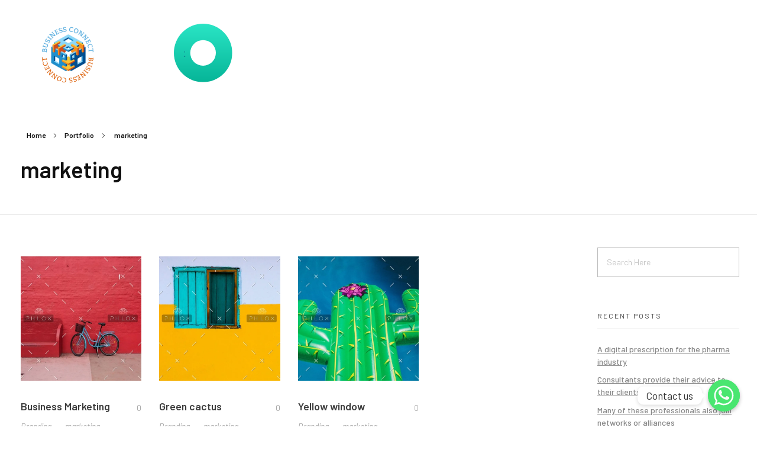

--- FILE ---
content_type: text/html; charset=UTF-8
request_url: https://businessconnectme.com/portfolio-cat/marketing/
body_size: 28856
content:
<!DOCTYPE html>
<!--[if IE 9 ]>   <html class="no-js oldie ie9 ie" dir="ltr" lang="en-US" prefix="og: https://ogp.me/ns#" > <![endif]-->
<!--[if (gt IE 9)|!(IE)]><!--> <html class="no-js" dir="ltr" lang="en-US" prefix="og: https://ogp.me/ns#" > <!--<![endif]-->
<head>
        <meta charset="UTF-8" >
        <meta http-equiv="X-UA-Compatible" content="IE=edge">
        <!-- devices setting -->
        <meta name="viewport"   content="initial-scale=1,user-scalable=no,width=device-width">

<!-- outputs by wp_head -->
<title>marketing - Business Connect</title>

		<!-- All in One SEO 4.4.7.1 - aioseo.com -->
		<meta name="robots" content="max-image-preview:large" />
		<link rel="canonical" href="https://businessconnectme.com/portfolio-cat/marketing/" />
		<meta name="generator" content="All in One SEO (AIOSEO) 4.4.7.1" />
		<script type="application/ld+json" class="aioseo-schema">
			{"@context":"https:\/\/schema.org","@graph":[{"@type":"BreadcrumbList","@id":"https:\/\/businessconnectme.com\/portfolio-cat\/marketing\/#breadcrumblist","itemListElement":[{"@type":"ListItem","@id":"https:\/\/businessconnectme.com\/#listItem","position":1,"item":{"@type":"WebPage","@id":"https:\/\/businessconnectme.com\/","name":"Home","description":"WELCOME TO BUSINESS CONNECT Your Partner in setting up a Company in UAE. Click the button below to connect with us. CONNECT WITH US About us Your Company Setup is just a call away We offer a complete service of getting your dream company registered in the UAE. All you need to do is tell","url":"https:\/\/businessconnectme.com\/"},"nextItem":"https:\/\/businessconnectme.com\/portfolio-cat\/marketing\/#listItem"},{"@type":"ListItem","@id":"https:\/\/businessconnectme.com\/portfolio-cat\/marketing\/#listItem","position":2,"item":{"@type":"WebPage","@id":"https:\/\/businessconnectme.com\/portfolio-cat\/marketing\/","name":"marketing","url":"https:\/\/businessconnectme.com\/portfolio-cat\/marketing\/"},"previousItem":"https:\/\/businessconnectme.com\/#listItem"}]},{"@type":"CollectionPage","@id":"https:\/\/businessconnectme.com\/portfolio-cat\/marketing\/#collectionpage","url":"https:\/\/businessconnectme.com\/portfolio-cat\/marketing\/","name":"marketing - Business Connect","inLanguage":"en-US","isPartOf":{"@id":"https:\/\/businessconnectme.com\/#website"},"breadcrumb":{"@id":"https:\/\/businessconnectme.com\/portfolio-cat\/marketing\/#breadcrumblist"}},{"@type":"Organization","@id":"https:\/\/businessconnectme.com\/#organization","name":"businessconnectme.com","url":"https:\/\/businessconnectme.com\/","contactPoint":{"@type":"ContactPoint","telephone":"+971551674363","contactType":"Customer Support"}},{"@type":"WebSite","@id":"https:\/\/businessconnectme.com\/#website","url":"https:\/\/businessconnectme.com\/","name":"Business Connect","inLanguage":"en-US","publisher":{"@id":"https:\/\/businessconnectme.com\/#organization"}}]}
		</script>
		<!-- All in One SEO -->

<script>window._wca = window._wca || [];</script>
<link rel='dns-prefetch' href='//stats.wp.com' />
<link rel='dns-prefetch' href='//fonts.googleapis.com' />
<link rel='dns-prefetch' href='//i0.wp.com' />
<link rel='dns-prefetch' href='//c0.wp.com' />
<link rel="alternate" type="application/rss+xml" title="Business Connect &raquo; Feed" href="https://businessconnectme.com/feed/" />
<link rel="alternate" type="application/rss+xml" title="Business Connect &raquo; Comments Feed" href="https://businessconnectme.com/comments/feed/" />
<link rel="alternate" type="application/rss+xml" title="Business Connect &raquo; marketing Portfolio Category Feed" href="https://businessconnectme.com/portfolio-cat/marketing/feed/" />
		<!-- This site uses the Google Analytics by MonsterInsights plugin v8.10.0 - Using Analytics tracking - https://www.monsterinsights.com/ -->
		<!-- Note: MonsterInsights is not currently configured on this site. The site owner needs to authenticate with Google Analytics in the MonsterInsights settings panel. -->
					<!-- No UA code set -->
				<!-- / Google Analytics by MonsterInsights -->
		<script>
window._wpemojiSettings = {"baseUrl":"https:\/\/s.w.org\/images\/core\/emoji\/14.0.0\/72x72\/","ext":".png","svgUrl":"https:\/\/s.w.org\/images\/core\/emoji\/14.0.0\/svg\/","svgExt":".svg","source":{"concatemoji":"https:\/\/businessconnectme.com\/wp-includes\/js\/wp-emoji-release.min.js?ver=6.3.1"}};
/*! This file is auto-generated */
!function(i,n){var o,s,e;function c(e){try{var t={supportTests:e,timestamp:(new Date).valueOf()};sessionStorage.setItem(o,JSON.stringify(t))}catch(e){}}function p(e,t,n){e.clearRect(0,0,e.canvas.width,e.canvas.height),e.fillText(t,0,0);var t=new Uint32Array(e.getImageData(0,0,e.canvas.width,e.canvas.height).data),r=(e.clearRect(0,0,e.canvas.width,e.canvas.height),e.fillText(n,0,0),new Uint32Array(e.getImageData(0,0,e.canvas.width,e.canvas.height).data));return t.every(function(e,t){return e===r[t]})}function u(e,t,n){switch(t){case"flag":return n(e,"\ud83c\udff3\ufe0f\u200d\u26a7\ufe0f","\ud83c\udff3\ufe0f\u200b\u26a7\ufe0f")?!1:!n(e,"\ud83c\uddfa\ud83c\uddf3","\ud83c\uddfa\u200b\ud83c\uddf3")&&!n(e,"\ud83c\udff4\udb40\udc67\udb40\udc62\udb40\udc65\udb40\udc6e\udb40\udc67\udb40\udc7f","\ud83c\udff4\u200b\udb40\udc67\u200b\udb40\udc62\u200b\udb40\udc65\u200b\udb40\udc6e\u200b\udb40\udc67\u200b\udb40\udc7f");case"emoji":return!n(e,"\ud83e\udef1\ud83c\udffb\u200d\ud83e\udef2\ud83c\udfff","\ud83e\udef1\ud83c\udffb\u200b\ud83e\udef2\ud83c\udfff")}return!1}function f(e,t,n){var r="undefined"!=typeof WorkerGlobalScope&&self instanceof WorkerGlobalScope?new OffscreenCanvas(300,150):i.createElement("canvas"),a=r.getContext("2d",{willReadFrequently:!0}),o=(a.textBaseline="top",a.font="600 32px Arial",{});return e.forEach(function(e){o[e]=t(a,e,n)}),o}function t(e){var t=i.createElement("script");t.src=e,t.defer=!0,i.head.appendChild(t)}"undefined"!=typeof Promise&&(o="wpEmojiSettingsSupports",s=["flag","emoji"],n.supports={everything:!0,everythingExceptFlag:!0},e=new Promise(function(e){i.addEventListener("DOMContentLoaded",e,{once:!0})}),new Promise(function(t){var n=function(){try{var e=JSON.parse(sessionStorage.getItem(o));if("object"==typeof e&&"number"==typeof e.timestamp&&(new Date).valueOf()<e.timestamp+604800&&"object"==typeof e.supportTests)return e.supportTests}catch(e){}return null}();if(!n){if("undefined"!=typeof Worker&&"undefined"!=typeof OffscreenCanvas&&"undefined"!=typeof URL&&URL.createObjectURL&&"undefined"!=typeof Blob)try{var e="postMessage("+f.toString()+"("+[JSON.stringify(s),u.toString(),p.toString()].join(",")+"));",r=new Blob([e],{type:"text/javascript"}),a=new Worker(URL.createObjectURL(r),{name:"wpTestEmojiSupports"});return void(a.onmessage=function(e){c(n=e.data),a.terminate(),t(n)})}catch(e){}c(n=f(s,u,p))}t(n)}).then(function(e){for(var t in e)n.supports[t]=e[t],n.supports.everything=n.supports.everything&&n.supports[t],"flag"!==t&&(n.supports.everythingExceptFlag=n.supports.everythingExceptFlag&&n.supports[t]);n.supports.everythingExceptFlag=n.supports.everythingExceptFlag&&!n.supports.flag,n.DOMReady=!1,n.readyCallback=function(){n.DOMReady=!0}}).then(function(){return e}).then(function(){var e;n.supports.everything||(n.readyCallback(),(e=n.source||{}).concatemoji?t(e.concatemoji):e.wpemoji&&e.twemoji&&(t(e.twemoji),t(e.wpemoji)))}))}((window,document),window._wpemojiSettings);
</script>
<style>
img.wp-smiley,
img.emoji {
	display: inline !important;
	border: none !important;
	box-shadow: none !important;
	height: 1em !important;
	width: 1em !important;
	margin: 0 0.07em !important;
	vertical-align: -0.1em !important;
	background: none !important;
	padding: 0 !important;
}
</style>
	
<link rel='stylesheet' id='wp-block-library-css' href='https://c0.wp.com/c/6.3.1/wp-includes/css/dist/block-library/style.min.css' media='all' />
<style id='wp-block-library-inline-css'>
.has-text-align-justify{text-align:justify;}
</style>
<link rel='stylesheet' id='jetpack-videopress-video-block-view-css' href='https://businessconnectme.com/wp-content/plugins/jetpack/jetpack_vendor/automattic/jetpack-videopress/build/block-editor/blocks/video/view.css?minify=false&#038;ver=317afd605f368082816f' media='all' />
<link rel='stylesheet' id='mediaelement-css' href='https://c0.wp.com/c/6.3.1/wp-includes/js/mediaelement/mediaelementplayer-legacy.min.css' media='all' />
<link rel='stylesheet' id='wp-mediaelement-css' href='https://c0.wp.com/c/6.3.1/wp-includes/js/mediaelement/wp-mediaelement.min.css' media='all' />
<link rel='stylesheet' id='wc-blocks-vendors-style-css' href='https://c0.wp.com/p/woocommerce/7.6.1/packages/woocommerce-blocks/build/wc-blocks-vendors-style.css' media='all' />
<link rel='stylesheet' id='wc-blocks-style-css' href='https://c0.wp.com/p/woocommerce/7.6.1/packages/woocommerce-blocks/build/wc-blocks-style.css' media='all' />
<style id='classic-theme-styles-inline-css'>
/*! This file is auto-generated */
.wp-block-button__link{color:#fff;background-color:#32373c;border-radius:9999px;box-shadow:none;text-decoration:none;padding:calc(.667em + 2px) calc(1.333em + 2px);font-size:1.125em}.wp-block-file__button{background:#32373c;color:#fff;text-decoration:none}
</style>
<style id='global-styles-inline-css'>
body{--wp--preset--color--black: #000000;--wp--preset--color--cyan-bluish-gray: #abb8c3;--wp--preset--color--white: #ffffff;--wp--preset--color--pale-pink: #f78da7;--wp--preset--color--vivid-red: #cf2e2e;--wp--preset--color--luminous-vivid-orange: #ff6900;--wp--preset--color--luminous-vivid-amber: #fcb900;--wp--preset--color--light-green-cyan: #7bdcb5;--wp--preset--color--vivid-green-cyan: #00d084;--wp--preset--color--pale-cyan-blue: #8ed1fc;--wp--preset--color--vivid-cyan-blue: #0693e3;--wp--preset--color--vivid-purple: #9b51e0;--wp--preset--gradient--vivid-cyan-blue-to-vivid-purple: linear-gradient(135deg,rgba(6,147,227,1) 0%,rgb(155,81,224) 100%);--wp--preset--gradient--light-green-cyan-to-vivid-green-cyan: linear-gradient(135deg,rgb(122,220,180) 0%,rgb(0,208,130) 100%);--wp--preset--gradient--luminous-vivid-amber-to-luminous-vivid-orange: linear-gradient(135deg,rgba(252,185,0,1) 0%,rgba(255,105,0,1) 100%);--wp--preset--gradient--luminous-vivid-orange-to-vivid-red: linear-gradient(135deg,rgba(255,105,0,1) 0%,rgb(207,46,46) 100%);--wp--preset--gradient--very-light-gray-to-cyan-bluish-gray: linear-gradient(135deg,rgb(238,238,238) 0%,rgb(169,184,195) 100%);--wp--preset--gradient--cool-to-warm-spectrum: linear-gradient(135deg,rgb(74,234,220) 0%,rgb(151,120,209) 20%,rgb(207,42,186) 40%,rgb(238,44,130) 60%,rgb(251,105,98) 80%,rgb(254,248,76) 100%);--wp--preset--gradient--blush-light-purple: linear-gradient(135deg,rgb(255,206,236) 0%,rgb(152,150,240) 100%);--wp--preset--gradient--blush-bordeaux: linear-gradient(135deg,rgb(254,205,165) 0%,rgb(254,45,45) 50%,rgb(107,0,62) 100%);--wp--preset--gradient--luminous-dusk: linear-gradient(135deg,rgb(255,203,112) 0%,rgb(199,81,192) 50%,rgb(65,88,208) 100%);--wp--preset--gradient--pale-ocean: linear-gradient(135deg,rgb(255,245,203) 0%,rgb(182,227,212) 50%,rgb(51,167,181) 100%);--wp--preset--gradient--electric-grass: linear-gradient(135deg,rgb(202,248,128) 0%,rgb(113,206,126) 100%);--wp--preset--gradient--midnight: linear-gradient(135deg,rgb(2,3,129) 0%,rgb(40,116,252) 100%);--wp--preset--font-size--small: 13px;--wp--preset--font-size--medium: 20px;--wp--preset--font-size--large: 36px;--wp--preset--font-size--x-large: 42px;--wp--preset--spacing--20: 0.44rem;--wp--preset--spacing--30: 0.67rem;--wp--preset--spacing--40: 1rem;--wp--preset--spacing--50: 1.5rem;--wp--preset--spacing--60: 2.25rem;--wp--preset--spacing--70: 3.38rem;--wp--preset--spacing--80: 5.06rem;--wp--preset--shadow--natural: 6px 6px 9px rgba(0, 0, 0, 0.2);--wp--preset--shadow--deep: 12px 12px 50px rgba(0, 0, 0, 0.4);--wp--preset--shadow--sharp: 6px 6px 0px rgba(0, 0, 0, 0.2);--wp--preset--shadow--outlined: 6px 6px 0px -3px rgba(255, 255, 255, 1), 6px 6px rgba(0, 0, 0, 1);--wp--preset--shadow--crisp: 6px 6px 0px rgba(0, 0, 0, 1);}:where(.is-layout-flex){gap: 0.5em;}:where(.is-layout-grid){gap: 0.5em;}body .is-layout-flow > .alignleft{float: left;margin-inline-start: 0;margin-inline-end: 2em;}body .is-layout-flow > .alignright{float: right;margin-inline-start: 2em;margin-inline-end: 0;}body .is-layout-flow > .aligncenter{margin-left: auto !important;margin-right: auto !important;}body .is-layout-constrained > .alignleft{float: left;margin-inline-start: 0;margin-inline-end: 2em;}body .is-layout-constrained > .alignright{float: right;margin-inline-start: 2em;margin-inline-end: 0;}body .is-layout-constrained > .aligncenter{margin-left: auto !important;margin-right: auto !important;}body .is-layout-constrained > :where(:not(.alignleft):not(.alignright):not(.alignfull)){max-width: var(--wp--style--global--content-size);margin-left: auto !important;margin-right: auto !important;}body .is-layout-constrained > .alignwide{max-width: var(--wp--style--global--wide-size);}body .is-layout-flex{display: flex;}body .is-layout-flex{flex-wrap: wrap;align-items: center;}body .is-layout-flex > *{margin: 0;}body .is-layout-grid{display: grid;}body .is-layout-grid > *{margin: 0;}:where(.wp-block-columns.is-layout-flex){gap: 2em;}:where(.wp-block-columns.is-layout-grid){gap: 2em;}:where(.wp-block-post-template.is-layout-flex){gap: 1.25em;}:where(.wp-block-post-template.is-layout-grid){gap: 1.25em;}.has-black-color{color: var(--wp--preset--color--black) !important;}.has-cyan-bluish-gray-color{color: var(--wp--preset--color--cyan-bluish-gray) !important;}.has-white-color{color: var(--wp--preset--color--white) !important;}.has-pale-pink-color{color: var(--wp--preset--color--pale-pink) !important;}.has-vivid-red-color{color: var(--wp--preset--color--vivid-red) !important;}.has-luminous-vivid-orange-color{color: var(--wp--preset--color--luminous-vivid-orange) !important;}.has-luminous-vivid-amber-color{color: var(--wp--preset--color--luminous-vivid-amber) !important;}.has-light-green-cyan-color{color: var(--wp--preset--color--light-green-cyan) !important;}.has-vivid-green-cyan-color{color: var(--wp--preset--color--vivid-green-cyan) !important;}.has-pale-cyan-blue-color{color: var(--wp--preset--color--pale-cyan-blue) !important;}.has-vivid-cyan-blue-color{color: var(--wp--preset--color--vivid-cyan-blue) !important;}.has-vivid-purple-color{color: var(--wp--preset--color--vivid-purple) !important;}.has-black-background-color{background-color: var(--wp--preset--color--black) !important;}.has-cyan-bluish-gray-background-color{background-color: var(--wp--preset--color--cyan-bluish-gray) !important;}.has-white-background-color{background-color: var(--wp--preset--color--white) !important;}.has-pale-pink-background-color{background-color: var(--wp--preset--color--pale-pink) !important;}.has-vivid-red-background-color{background-color: var(--wp--preset--color--vivid-red) !important;}.has-luminous-vivid-orange-background-color{background-color: var(--wp--preset--color--luminous-vivid-orange) !important;}.has-luminous-vivid-amber-background-color{background-color: var(--wp--preset--color--luminous-vivid-amber) !important;}.has-light-green-cyan-background-color{background-color: var(--wp--preset--color--light-green-cyan) !important;}.has-vivid-green-cyan-background-color{background-color: var(--wp--preset--color--vivid-green-cyan) !important;}.has-pale-cyan-blue-background-color{background-color: var(--wp--preset--color--pale-cyan-blue) !important;}.has-vivid-cyan-blue-background-color{background-color: var(--wp--preset--color--vivid-cyan-blue) !important;}.has-vivid-purple-background-color{background-color: var(--wp--preset--color--vivid-purple) !important;}.has-black-border-color{border-color: var(--wp--preset--color--black) !important;}.has-cyan-bluish-gray-border-color{border-color: var(--wp--preset--color--cyan-bluish-gray) !important;}.has-white-border-color{border-color: var(--wp--preset--color--white) !important;}.has-pale-pink-border-color{border-color: var(--wp--preset--color--pale-pink) !important;}.has-vivid-red-border-color{border-color: var(--wp--preset--color--vivid-red) !important;}.has-luminous-vivid-orange-border-color{border-color: var(--wp--preset--color--luminous-vivid-orange) !important;}.has-luminous-vivid-amber-border-color{border-color: var(--wp--preset--color--luminous-vivid-amber) !important;}.has-light-green-cyan-border-color{border-color: var(--wp--preset--color--light-green-cyan) !important;}.has-vivid-green-cyan-border-color{border-color: var(--wp--preset--color--vivid-green-cyan) !important;}.has-pale-cyan-blue-border-color{border-color: var(--wp--preset--color--pale-cyan-blue) !important;}.has-vivid-cyan-blue-border-color{border-color: var(--wp--preset--color--vivid-cyan-blue) !important;}.has-vivid-purple-border-color{border-color: var(--wp--preset--color--vivid-purple) !important;}.has-vivid-cyan-blue-to-vivid-purple-gradient-background{background: var(--wp--preset--gradient--vivid-cyan-blue-to-vivid-purple) !important;}.has-light-green-cyan-to-vivid-green-cyan-gradient-background{background: var(--wp--preset--gradient--light-green-cyan-to-vivid-green-cyan) !important;}.has-luminous-vivid-amber-to-luminous-vivid-orange-gradient-background{background: var(--wp--preset--gradient--luminous-vivid-amber-to-luminous-vivid-orange) !important;}.has-luminous-vivid-orange-to-vivid-red-gradient-background{background: var(--wp--preset--gradient--luminous-vivid-orange-to-vivid-red) !important;}.has-very-light-gray-to-cyan-bluish-gray-gradient-background{background: var(--wp--preset--gradient--very-light-gray-to-cyan-bluish-gray) !important;}.has-cool-to-warm-spectrum-gradient-background{background: var(--wp--preset--gradient--cool-to-warm-spectrum) !important;}.has-blush-light-purple-gradient-background{background: var(--wp--preset--gradient--blush-light-purple) !important;}.has-blush-bordeaux-gradient-background{background: var(--wp--preset--gradient--blush-bordeaux) !important;}.has-luminous-dusk-gradient-background{background: var(--wp--preset--gradient--luminous-dusk) !important;}.has-pale-ocean-gradient-background{background: var(--wp--preset--gradient--pale-ocean) !important;}.has-electric-grass-gradient-background{background: var(--wp--preset--gradient--electric-grass) !important;}.has-midnight-gradient-background{background: var(--wp--preset--gradient--midnight) !important;}.has-small-font-size{font-size: var(--wp--preset--font-size--small) !important;}.has-medium-font-size{font-size: var(--wp--preset--font-size--medium) !important;}.has-large-font-size{font-size: var(--wp--preset--font-size--large) !important;}.has-x-large-font-size{font-size: var(--wp--preset--font-size--x-large) !important;}
.wp-block-navigation a:where(:not(.wp-element-button)){color: inherit;}
:where(.wp-block-post-template.is-layout-flex){gap: 1.25em;}:where(.wp-block-post-template.is-layout-grid){gap: 1.25em;}
:where(.wp-block-columns.is-layout-flex){gap: 2em;}:where(.wp-block-columns.is-layout-grid){gap: 2em;}
.wp-block-pullquote{font-size: 1.5em;line-height: 1.6;}
</style>
<link rel='stylesheet' id='chaty-front-css-css' href='https://businessconnectme.com/wp-content/plugins/chaty/css/chaty-front.css?ver=3.1.71620307641' media='all' />
<link rel='stylesheet' id='contact-form-7-css' href='https://businessconnectme.com/wp-content/plugins/contact-form-7/includes/css/styles.css?ver=5.8.1' media='all' />
<link rel='stylesheet' id='woocommerce-layout-css' href='https://c0.wp.com/p/woocommerce/7.6.1/assets/css/woocommerce-layout.css' media='all' />
<style id='woocommerce-layout-inline-css'>

	.infinite-scroll .woocommerce-pagination {
		display: none;
	}
</style>
<link rel='stylesheet' id='woocommerce-smallscreen-css' href='https://c0.wp.com/p/woocommerce/7.6.1/assets/css/woocommerce-smallscreen.css' media='only screen and (max-width: 768px)' />
<link rel='stylesheet' id='woocommerce-general-css' href='https://c0.wp.com/p/woocommerce/7.6.1/assets/css/woocommerce.css' media='all' />
<style id='woocommerce-inline-inline-css'>
.woocommerce form .form-row .required { visibility: visible; }
</style>
<link rel='stylesheet' id='wp-ulike-css' href='https://businessconnectme.com/wp-content/plugins/wp-ulike/assets/css/wp-ulike.min.css?ver=4.5.9' media='all' />
<link rel='stylesheet' id='hfe-style-css' href='https://businessconnectme.com/wp-content/plugins/header-footer-elementor/assets/css/header-footer-elementor.css?ver=1.6.4' media='all' />
<link rel='stylesheet' id='elementor-icons-css' href='https://businessconnectme.com/wp-content/plugins/elementor/assets/lib/eicons/css/elementor-icons.min.css?ver=5.12.0' media='all' />
<link rel='stylesheet' id='elementor-frontend-legacy-css' href='https://businessconnectme.com/wp-content/plugins/elementor/assets/css/frontend-legacy.min.css?ver=3.3.1' media='all' />
<link rel='stylesheet' id='elementor-frontend-css' href='https://businessconnectme.com/wp-content/plugins/elementor/assets/css/frontend.min.css?ver=3.3.1' media='all' />
<style id='elementor-frontend-inline-css'>
@font-face{font-family:eicons;src:url(https://businessconnectme.com/wp-content/plugins/elementor/assets/lib/eicons/fonts/eicons.eot?5.10.0);src:url(https://businessconnectme.com/wp-content/plugins/elementor/assets/lib/eicons/fonts/eicons.eot?5.10.0#iefix) format("embedded-opentype"),url(https://businessconnectme.com/wp-content/plugins/elementor/assets/lib/eicons/fonts/eicons.woff2?5.10.0) format("woff2"),url(https://businessconnectme.com/wp-content/plugins/elementor/assets/lib/eicons/fonts/eicons.woff?5.10.0) format("woff"),url(https://businessconnectme.com/wp-content/plugins/elementor/assets/lib/eicons/fonts/eicons.ttf?5.10.0) format("truetype"),url(https://businessconnectme.com/wp-content/plugins/elementor/assets/lib/eicons/fonts/eicons.svg?5.10.0#eicon) format("svg");font-weight:400;font-style:normal}
</style>
<link rel='stylesheet' id='elementor-post-132-css' href='https://businessconnectme.com/wp-content/uploads/elementor/css/post-132.css?ver=1683818329' media='all' />
<link rel='stylesheet' id='auxin-elementor-base-css' href='https://businessconnectme.com/wp-content/themes/phlox-pro/css/other/elementor.css?ver=5.7.19' media='all' />
<link rel='stylesheet' id='auxin-elementor-widgets-css' href='https://businessconnectme.com/wp-content/plugins/auxin-elements/admin/assets/css/elementor-widgets.css?ver=2.10.3' media='all' />
<link rel='stylesheet' id='elementor-pro-css' href='https://businessconnectme.com/wp-content/plugins/elementor-pro/assets/css/frontend.min.css?ver=3.1.1' media='all' />
<link rel='stylesheet' id='auxin-base-css' href='https://businessconnectme.com/wp-content/themes/phlox-pro/css/base.css?ver=5.7.19' media='all' />
<link rel='stylesheet' id='auxin-front-icon-css' href='https://businessconnectme.com/wp-content/themes/phlox-pro/css/auxin-icon.css?ver=5.7.19' media='all' />
<link rel='stylesheet' id='auxin-main-css' href='https://businessconnectme.com/wp-content/themes/phlox-pro/css/main.css?ver=5.7.19' media='all' />
<link rel='stylesheet' id='elementor-post-125-css' href='https://businessconnectme.com/wp-content/uploads/elementor/css/post-125.css?ver=1683818329' media='all' />
<link rel='stylesheet' id='hfe-widgets-style-css' href='https://businessconnectme.com/wp-content/plugins/header-footer-elementor/inc/widgets-css/frontend.css?ver=1.6.4' media='all' />
<link rel='stylesheet' id='elementor-post-124-css' href='https://businessconnectme.com/wp-content/uploads/elementor/css/post-124.css?ver=1683819556' media='all' />
<link rel='stylesheet' id='elementor-post-160-css' href='https://businessconnectme.com/wp-content/uploads/elementor/css/post-160.css?ver=1683818329' media='all' />
<link rel='stylesheet' id='auxin-child-css' href='https://businessconnectme.com/wp-content/themes/phlox-pro-child/style.css?ver=5.7.19' media='all' />
<link rel='stylesheet' id='auxin-fonts-google-css' href='//fonts.googleapis.com/css?family=Barlow%3A100%2C100italic%2C200%2C200italic%2C300%2C300italic%2Cregular%2Citalic%2C500%2C500italic%2C600%2C600italic%2C700%2C700italic%2C800%2C800italic%2C900%2C900italic%7COpen+Sans%3A300%2C300italic%2Cregular%2Citalic%2C600%2C600italic%2C700%2C700italic%2C800%2C800italic&#038;ver=9.3' media='all' />
<link rel='stylesheet' id='auxin-custom-css' href='https://businessconnectme.com/wp-content/uploads/phlox-pro/custom.css?ver=9.3' media='all' />
<link rel='stylesheet' id='auxin-go-pricing-css' href='https://businessconnectme.com/wp-content/themes/phlox-pro/css/go-pricing.css?ver=5.7.19' media='all' />
<link rel='stylesheet' id='auxin-portfolio-css' href='https://businessconnectme.com/wp-content/themes/phlox-pro/css/portfolio.css?ver=2.2.11' media='all' />
<link rel='stylesheet' id='google-fonts-1-css' href='https://fonts.googleapis.com/css?family=Roboto%3A100%2C100italic%2C200%2C200italic%2C300%2C300italic%2C400%2C400italic%2C500%2C500italic%2C600%2C600italic%2C700%2C700italic%2C800%2C800italic%2C900%2C900italic%7CRoboto+Slab%3A100%2C100italic%2C200%2C200italic%2C300%2C300italic%2C400%2C400italic%2C500%2C500italic%2C600%2C600italic%2C700%2C700italic%2C800%2C800italic%2C900%2C900italic&#038;display=auto&#038;ver=6.3.1' media='all' />
<link rel='stylesheet' id='jetpack_css-css' href='https://c0.wp.com/p/jetpack/12.1.1/css/jetpack.css' media='all' />
<script src='https://c0.wp.com/c/6.3.1/wp-includes/js/jquery/jquery.min.js' id='jquery-core-js'></script>
<script src='https://c0.wp.com/c/6.3.1/wp-includes/js/jquery/jquery-migrate.min.js' id='jquery-migrate-js'></script>
<script src='https://businessconnectme.com/wp-content/plugins/auxin-pro-tools/admin/assets/js/elementor/widgets.js?ver=1.6.4' id='auxin-elementor-pro-widgets-js'></script>
<script defer src='https://stats.wp.com/s-202604.js' id='woocommerce-analytics-js'></script>
<script id='auxin-modernizr-js-extra'>
var auxin = {"ajax_url":"https:\/\/businessconnectme.com\/wp-admin\/admin-ajax.php","is_rtl":"","is_reponsive":"1","is_framed":"","frame_width":"20","wpml_lang":"en","uploadbaseurl":"https:\/\/businessconnectme.com\/wp-content\/uploads","nonce":"71c5460206"};
</script>
<script id="auxin-modernizr-js-before">
/* < ![CDATA[ */
function auxinNS(n){for(var e=n.split("."),a=window,i="",r=e.length,t=0;r>t;t++)"window"!=e[t]&&(i=e[t],a[i]=a[i]||{},a=a[i]);return a;}
/* ]]> */
</script>
<script src='https://businessconnectme.com/wp-content/themes/phlox-pro/js/solo/modernizr-custom.min.js?ver=5.7.19' id='auxin-modernizr-js'></script>
<link rel="https://api.w.org/" href="https://businessconnectme.com/wp-json/" /><link rel="alternate" type="application/json" href="https://businessconnectme.com/wp-json/wp/v2/portfolio-cat/7" /><link rel="EditURI" type="application/rsd+xml" title="RSD" href="https://businessconnectme.com/xmlrpc.php?rsd" />
<meta name="generator" content="WordPress 6.3.1" />
<meta name="generator" content="WooCommerce 7.6.1" />
	<style>img#wpstats{display:none}</style>
		<!-- Chrome, Firefox OS and Opera -->
<meta name="theme-color" content="rgb(0, 39, 106)" />
<!-- Windows Phone -->
<meta name="msapplication-navbutton-color" content="rgb(0, 39, 106)" />
<!-- iOS Safari -->
<meta name="apple-mobile-web-app-capable" content="yes">
<meta name="apple-mobile-web-app-status-bar-style" content="black-translucent">

	<noscript><style>.woocommerce-product-gallery{ opacity: 1 !important; }</style></noscript>
	<style>.recentcomments a{display:inline !important;padding:0 !important;margin:0 !important;}</style><link rel="icon" href="https://i0.wp.com/businessconnectme.com/wp-content/uploads/2021/04/cropped-businessconnect-1.png?fit=32%2C32&#038;ssl=1" sizes="32x32" />
<link rel="icon" href="https://i0.wp.com/businessconnectme.com/wp-content/uploads/2021/04/cropped-businessconnect-1.png?fit=192%2C192&#038;ssl=1" sizes="192x192" />
<link rel="apple-touch-icon" href="https://i0.wp.com/businessconnectme.com/wp-content/uploads/2021/04/cropped-businessconnect-1.png?fit=180%2C180&#038;ssl=1" />
<meta name="msapplication-TileImage" content="https://i0.wp.com/businessconnectme.com/wp-content/uploads/2021/04/cropped-businessconnect-1.png?fit=270%2C270&#038;ssl=1" />
		<style id="wp-custom-css">
			.single-post .entry-header , .single-post .entry-info{
	text-align:center;
}
.single-post .aux-media-frame.aux-media-image img{
	box-shadow: 0px 3px 30px #00000029;
border-radius: 20px;
}
.single-post .aux-media-frame{
	overflow:initial;
}
.single-post .hentry .entry-meta{
	border-top:none;
	width:70%;
	margin:0 auto;
}
.single-post .hentry .entry-info [class^="entry-"] ~ [class^="entry-"]::before{
	height:10px;
	width:1px;
}
.single-post .wpulike{
	background: var( --e-global-color-accent );
	box-shadow: 0px 3px 20px #0000001F;
	padding:17px 14px 12px 14px;
	border-radius:100%;
}
.single-post .wpulike:hover{
	background: transparent linear-gradient(180deg, var( --e-global-color-primary ) 0%, var(--e-global-color-d762115) 100%);
box-shadow: 0px 4px 20px #005AE933;
}
.single-post .aux-single-post-share{
	background: var( --e-global-color-accent );
	box-shadow: 0px 3px 20px #0000001F;
	padding:15px 15px 10px 15px;
	border-radius:100%;
}
.single-post .aux-single-post-share:hover{
	background: transparent linear-gradient(180deg, var( --e-global-color-primary ) 0%, var(--e-global-color-d762115) 100%);
box-shadow: 0px 4px 20px #005AE933;
}
.single-post #respond{
	width:70%;
	margin:0 auto 100px auto;
}
.single-post #respond input:not([type="submit"]) , .single-post #respond textarea{
	background: #F2F2F2;
	border:none;
	border-radius: 10px;
	padding:21px 26px 22px 26px; !important;
	width:100% !important;
}
.single-post #respond input:not([type="submit"]){
	height:60px;
}
.single-post #respond textarea{
	height:161px;
}
.single-post #respond .form-submit{
	position:relative;
}
.single-post #respond input[type="submit"]{
	background:linear-gradient(0deg, var(--e-global-color-331eb86) 0%, var( --e-global-color-primary ) 100%);
box-shadow: 0px 10px 12px #FEDF454D;
border-radius: 10px;
	position:absolute;
	right:0;
	padding:16px 35px;
}
.single-post #respond input[type="submit"]:hover{
	background: linear-gradient(0deg, var( --e-global-color-primary ) 0%, var(--e-global-color-d762115) 100%);
box-shadow: 0px 10px 12px #042F7A33;
	color:var( --e-global-color-text ) !important;
}
.single-post #respond .comment-form-cookies-consent{
	display:none;
}
.single-post #respond .comment-notes{
	margin-bottom:50px !important;
}

.single-post .aux-single-post-share:hover span::before {
    color: #fff;
}
.single-post .wpulike:hover .wp_ulike_btn::before{
    color: #fff;
}
@media screen and (max-width:767px){
	.single-post .entry-header , .single-post .entry-info , .single-post .entry-content{
		margin-left:5% !important;
		margin-right:5% !important;
	}
	.single-post .hentry .entry-meta , .single-post #respond{
		width:90% !important;
	}
}		</style>
		<style id="wpforms-css-vars-root">
				:root {
					--wpforms-field-border-radius: 3px;
--wpforms-field-background-color: #ffffff;
--wpforms-field-border-color: rgba( 0, 0, 0, 0.25 );
--wpforms-field-text-color: rgba( 0, 0, 0, 0.7 );
--wpforms-label-color: rgba( 0, 0, 0, 0.85 );
--wpforms-label-sublabel-color: rgba( 0, 0, 0, 0.55 );
--wpforms-label-error-color: #d63637;
--wpforms-button-border-radius: 3px;
--wpforms-button-background-color: #066aab;
--wpforms-button-text-color: #ffffff;
--wpforms-field-size-input-height: 43px;
--wpforms-field-size-input-spacing: 15px;
--wpforms-field-size-font-size: 16px;
--wpforms-field-size-line-height: 19px;
--wpforms-field-size-padding-h: 14px;
--wpforms-field-size-checkbox-size: 16px;
--wpforms-field-size-sublabel-spacing: 5px;
--wpforms-field-size-icon-size: 1;
--wpforms-label-size-font-size: 16px;
--wpforms-label-size-line-height: 19px;
--wpforms-label-size-sublabel-font-size: 14px;
--wpforms-label-size-sublabel-line-height: 17px;
--wpforms-button-size-font-size: 17px;
--wpforms-button-size-height: 41px;
--wpforms-button-size-padding-h: 15px;
--wpforms-button-size-margin-top: 10px;

				}
			</style><!-- end wp_head -->
</head>


<body class="archive tax-portfolio-cat term-marketing term-7 theme-phlox-pro auxin-pro woocommerce-no-js ehf-template-phlox-pro ehf-stylesheet-phlox-pro-child elementor-default elementor-kit-132 phlox-pro aux-dom-unready aux-full-width aux-resp aux-s-fhd  aux-page-animation-off _auxels"  data-framed="">


<div id="inner-body">

		<div data-elementor-type="header" data-elementor-id="125" class="elementor elementor-125 elementor-location-header" data-elementor-settings="[]">
		<div class="elementor-section-wrap">
					<section class="elementor-section elementor-top-section elementor-element elementor-element-96fbcf6 elementor-section-content-middle elementor-section-boxed elementor-section-height-default elementor-section-height-default" data-id="96fbcf6" data-element_type="section">
						<div class="elementor-container elementor-column-gap-no">
							<div class="elementor-row">
					<div class="aux-parallax-section elementor-column elementor-col-33 elementor-top-column elementor-element elementor-element-66cf942" data-id="66cf942" data-element_type="column">
			<div class="elementor-column-wrap elementor-element-populated">
							<div class="elementor-widget-wrap">
						<div class="elementor-element elementor-element-b5450e5 elementor-widget elementor-widget-image" data-id="b5450e5" data-element_type="widget" data-widget_type="image.default">
				<div class="elementor-widget-container">
								<div class="elementor-image">
												<img width="500" height="500" src="https://i0.wp.com/businessconnectme.com/wp-content/uploads/2020/09/business-connect.png?fit=500%2C500&amp;ssl=1" class="attachment-1536x1536 size-1536x1536" alt="" decoding="async" fetchpriority="high" srcset="https://i0.wp.com/businessconnectme.com/wp-content/uploads/2020/09/business-connect.png?w=500&amp;ssl=1 500w, https://i0.wp.com/businessconnectme.com/wp-content/uploads/2020/09/business-connect.png?resize=300%2C300&amp;ssl=1 300w, https://i0.wp.com/businessconnectme.com/wp-content/uploads/2020/09/business-connect.png?resize=150%2C150&amp;ssl=1 150w" sizes="(max-width: 500px) 100vw, 500px" />														</div>
						</div>
				</div>
						</div>
					</div>
		</div>
				<div class="aux-parallax-section elementor-column elementor-col-33 elementor-top-column elementor-element elementor-element-b2c3f85" data-id="b2c3f85" data-element_type="column">
			<div class="elementor-column-wrap elementor-element-populated">
							<div class="elementor-widget-wrap">
						<div class="elementor-element elementor-element-6710590 elementor-widget elementor-widget-aux_simple_svg" data-id="6710590" data-element_type="widget" data-widget_type="aux_simple_svg.default">
				<div class="elementor-widget-container">
			    <div class="aux-widget-container aux-simple-svg-container">
        <div class="aux-widget-container-inner">
            <div class="aux-the-svg"><img src="https://businessconnectme.com/wp-content/uploads/2020/09/Group-232.svg" title="demo-attachment-167-Group-232" alt="demo-attachment-167-Group-232" /></div>
        </div>
    </div>
    		</div>
				</div>
						</div>
					</div>
		</div>
				<div class="aux-parallax-section elementor-column elementor-col-33 elementor-top-column elementor-element elementor-element-6abd26e" data-id="6abd26e" data-element_type="column">
			<div class="elementor-column-wrap elementor-element-populated">
							<div class="elementor-widget-wrap">
						<div class="elementor-element elementor-element-148d4d9 elementor-widget__width-auto aux-appear-watch-animation aux-slide-from-left elementor-widget elementor-widget-aux_menu_box" data-id="148d4d9" data-element_type="widget" data-widget_type="aux_menu_box.default">
				<div class="elementor-widget-container">
			<div class="aux-elementor-header-menu aux-nav-menu-element aux-nav-menu-element-148d4d9"><div class="aux-burger-box" data-target-panel="overlay" data-target-content=".elementor-element-148d4d9 .aux-master-menu"><div class="aux-burger aux-thick-large"><span class="mid-line"></span></div></div><!-- start master menu -->
<nav id="master-menu-elementor-148d4d9" class="menu-header-menu-container">

	<ul id="menu-header-menu" class="aux-master-menu aux-no-js aux-skin-classic aux-horizontal" data-type="horizontal"  data-switch-type="toggle" data-switch-parent=".elementor-element-148d4d9 .aux-fs-popup .aux-fs-menu" data-switch-width="900"  >
		<!-- start single menu -->
		<li id="menu-item-133" class="a:1:{i:0;s:0:&quot;&quot;;} menu-item menu-item-type-post_type menu-item-object-page menu-item-home menu-item-133 aux-menu-depth-0 aux-menu-root-1 aux-menu-item">
			<a href="https://businessconnectme.com/" class="aux-item-content">
				<span class="aux-menu-label">Home</span>
			</a>
		</li>
		<!-- end single menu -->
		<!-- start single menu -->
		<li id="menu-item-134" class="a:1:{i:0;s:0:&quot;&quot;;} menu-item menu-item-type-post_type menu-item-object-page menu-item-134 aux-menu-depth-0 aux-menu-root-2 aux-menu-item">
			<a href="https://businessconnectme.com/about/" class="aux-item-content">
				<span class="aux-menu-label">About</span>
			</a>
		</li>
		<!-- end single menu -->
		<!-- start single menu -->
		<li id="menu-item-135" class="a:1:{i:0;s:0:&quot;&quot;;} menu-item menu-item-type-post_type menu-item-object-page menu-item-135 aux-menu-depth-0 aux-menu-root-3 aux-menu-item">
			<a href="https://businessconnectme.com/services/" class="aux-item-content">
				<span class="aux-menu-label">Services</span>
			</a>
		</li>
		<!-- end single menu -->
		<!-- start single menu -->
		<li id="menu-item-429" class="menu-item menu-item-type-custom menu-item-object-custom menu-item-home menu-item-429 aux-menu-depth-0 aux-menu-root-4 aux-menu-item">
			<a href="https://businessconnectme.com/#WHYUAE" class="aux-item-content">
				<span class="aux-menu-label">WHY UAE?</span>
			</a>
		</li>
		<!-- end single menu -->
		<!-- start single menu -->
		<li id="menu-item-138" class="a1i0s0 menu-item menu-item-type-post_type menu-item-object-page menu-item-138 aux-menu-depth-0 aux-menu-root-5 aux-menu-item">
			<a href="https://businessconnectme.com/contact/" class="aux-item-content">
				<span class="aux-menu-label">Contact</span>
			</a>
		</li>
		<!-- end single menu -->
	</ul>

</nav>
<!-- end master menu -->
<section class="aux-fs-popup aux-fs-menu-layout-center aux-indicator"><div class="aux-panel-close"><div class="aux-close aux-cross-symbol aux-thick-medium"></div></div><div class="aux-fs-menu" data-menu-title=""></div></section></div><style>@media only screen and (min-width: 901px) { .elementor-element-148d4d9 .aux-burger-box { display: none } }</style>		</div>
				</div>
						</div>
					</div>
		</div>
								</div>
					</div>
		</section>
				</div>
		</div>
		        <header id="site-title" class="page-title-section">

            <div class="page-header aux-wrapper aux-boxed-container aux-top aux-dark" style="display:block; "   >

                
                <div class="aux-container" >

                    <p class="aux-breadcrumbs"><span class="aux-breadcrumb-sep breadcrumb-icon auxicon-chevron-right-1"></span><span><a href="https://businessconnectme.com" title="Home">Home</a></span><span class="aux-breadcrumb-sep breadcrumb-icon auxicon-chevron-right-1"></span><span><a href="https://businessconnectme.com/portfolio/all/" title="Portfolio">Portfolio</a></span><span class="aux-breadcrumb-sep breadcrumb-icon auxicon-chevron-right-1"></span><span> marketing</span></p>

                                        <div class="aux-page-title-entry">
                                            <div class="aux-page-title-box">
                                                <section class="page-title-group" >
                                                                <h1 class="page-title">marketing</h1>
                                                            </section>

                                                    </div>
                    </div><!-- end title entry -->
                                    </div>

                
            </div><!-- end page header -->
        </header> <!-- end page header -->
        
    <main id="main" class="aux-main aux-territory aux-template-type-default aux-archive aux-tax list-portfolio aux-content-top-margin right-sidebar aux-has-sidebar aux-user-entry" >
        <div class="aux-wrapper">
            <div class="aux-container aux-fold clearfix">

                <div id="primary" class="aux-primary">
                    <div class="content" role="main" data-target="archive">

<section class="widget-container aux-widget-recent-portfolios aux-parent-au14487ea0" style="" ><div id="697123fc64e06" data-element-id="au14487ea0" class="aux-portfolio-columns aux-ajax-view aux-isotope-animated aux-isotope-layout aux-layout-grid aux-no-gutter aux-row aux-match-height aux-de-col4 aux-tb-col4 aux-mb-col1" data-lazyload="true" data-space="30" data-pagination="true" data-deeplink="false" data-slug="portfolio-697123fc6477a" data-perpage="12" data-layout="fitRows" data-reveal-transition-duration="600" data-reveal-between-delay="60" data-hide-transition-duration="600" data-hide-between-delay="30" data-num="12" data-order="desc" data-orderby="menu_order date" data-taxonomy="portfolio-cat" data-n="75757a1399"><div class="aux-items-loading aux-loading-hide"><div class="aux-loading-loop"><svg class="aux-circle" width="100%" height="100%" viewBox="0 0 42 42"><circle class="aux-stroke-bg" r="20" cx="21" cy="21" fill="none"></circle><circle class="aux-progress" r="20" cx="21" cy="21" fill="none" transform="rotate(-90 21 21)"></circle></svg></div></div><div class="aux-iso-item aux-loading aux-col">                        <article class="post-102 portfolio type-portfolio status-publish has-post-thumbnail hentry portfolio-cat-branding portfolio-cat-marketing portfolio-tag-uncategorized portfolio-filter-uncategorized" >
                            <div class="">
                                <div class="entry-media ">
                                    <div class="aux-media-frame aux-media-image"><a href="https://businessconnectme.com/portfolio/business-marketing/"><img width="265" height="148" class="aux-attachment aux-featured-image attachment-265x148.4 aux-attachment-id-14 " alt="demo-attachment-1999-christian-stahl-xmGkzY-Fgg-unsplash" data-ratio="1.79" data-original-w="716" sizes="auto" data-srcset="https://businessconnectme.com/wp-content/uploads/2020/10/christian-stahl-xmGkzY-Fgg-unsplash-150x84.jpg 150w,https://businessconnectme.com/wp-content/uploads/2020/10/christian-stahl-xmGkzY-Fgg-unsplash-300x168.jpg 300w,https://i0.wp.com/businessconnectme.com/wp-content/uploads/2020/10/christian-stahl-xmGkzY-Fgg-unsplash.jpg?fit=716%2C738&amp;ssl=1 265w,https://businessconnectme.com/wp-content/uploads/2020/10/christian-stahl-xmGkzY-Fgg-unsplash-706x395.jpg 706w" data-src="https://i0.wp.com/businessconnectme.com/wp-content/uploads/2020/10/christian-stahl-xmGkzY-Fgg-unsplash.jpg?fit=716%2C738&amp;ssl=1" /></a></div>                                </div>

                                                            </div>

                                                        <div class="entry-main">

                                                                <header class="entry-header">
                                    <h3 class="entry-title">
                                        <a href="https://businessconnectme.com/portfolio/business-marketing/">
                                            Business Marketing                                        </a>
                                    </h3>
                                </header>
                                                                		<div class="wpulike wpulike-heart aux-wpulike aux-wpulike-portfolio-widget" ><div class="wp_ulike_general_class wp_ulike_is_not_liked"><button type="button"
					aria-label="Like Button"
					data-ulike-id="102"
					data-ulike-nonce="3df7911e55"
					data-ulike-type="post"
					data-ulike-template="wpulike-heart"
					data-ulike-display-likers="0"
					data-ulike-likers-style="popover"
					class="wp_ulike_btn wp_ulike_put_image wp_post_btn_102"></button><span class="count-box wp_ulike_counter_up" data-ulike-counter-value="0"></span>			</div></div>
	                                                                <div class="entry-info">
                                    <span class="entry-tax">
                                                                                <a href="https://businessconnectme.com/portfolio-cat/branding/" title="View all posts in Branding" rel="category" >Branding</a><a href="https://businessconnectme.com/portfolio-cat/marketing/" title="View all posts in marketing" rel="category" >marketing</a>                                    </span>
                                </div>
                                                                                            </div>
                            
                        </article>
</div><div class="aux-iso-item aux-loading aux-col">                        <article class="post-121 portfolio type-portfolio status-publish has-post-thumbnail hentry portfolio-cat-branding portfolio-cat-marketing portfolio-tag-uncategorized portfolio-filter-uncategorized" >
                            <div class="">
                                <div class="entry-media ">
                                    <div class="aux-media-frame aux-media-image"><a href="https://businessconnectme.com/portfolio/green-cactus/"><img width="265" height="148" class="aux-attachment aux-featured-image attachment-265x148.4 aux-attachment-id-70 " alt="demo-attachment-333-gareth-harper-yACpBcInUos-unsplash" data-ratio="1.79" data-original-w="716" sizes="auto" data-srcset="https://businessconnectme.com/wp-content/uploads/2020/09/gareth-harper-yACpBcInUos-unsplash-150x84.jpg 150w,https://businessconnectme.com/wp-content/uploads/2020/09/gareth-harper-yACpBcInUos-unsplash-300x168.jpg 300w,https://i0.wp.com/businessconnectme.com/wp-content/uploads/2020/09/gareth-harper-yACpBcInUos-unsplash.jpg?fit=716%2C738&amp;ssl=1 265w,https://businessconnectme.com/wp-content/uploads/2020/09/gareth-harper-yACpBcInUos-unsplash-706x395.jpg 706w" data-src="https://i0.wp.com/businessconnectme.com/wp-content/uploads/2020/09/gareth-harper-yACpBcInUos-unsplash.jpg?fit=716%2C738&amp;ssl=1" /></a></div>                                </div>

                                                            </div>

                                                        <div class="entry-main">

                                                                <header class="entry-header">
                                    <h3 class="entry-title">
                                        <a href="https://businessconnectme.com/portfolio/green-cactus/">
                                            Green cactus                                        </a>
                                    </h3>
                                </header>
                                                                		<div class="wpulike wpulike-heart aux-wpulike aux-wpulike-portfolio-widget" ><div class="wp_ulike_general_class wp_ulike_is_not_liked"><button type="button"
					aria-label="Like Button"
					data-ulike-id="121"
					data-ulike-nonce="34f2963094"
					data-ulike-type="post"
					data-ulike-template="wpulike-heart"
					data-ulike-display-likers="0"
					data-ulike-likers-style="popover"
					class="wp_ulike_btn wp_ulike_put_image wp_post_btn_121"></button><span class="count-box wp_ulike_counter_up" data-ulike-counter-value="0"></span>			</div></div>
	                                                                <div class="entry-info">
                                    <span class="entry-tax">
                                                                                <a href="https://businessconnectme.com/portfolio-cat/branding/" title="View all posts in Branding" rel="category" >Branding</a><a href="https://businessconnectme.com/portfolio-cat/marketing/" title="View all posts in marketing" rel="category" >marketing</a>                                    </span>
                                </div>
                                                                                            </div>
                            
                        </article>
</div><div class="aux-iso-item aux-loading aux-col">                        <article class="post-122 portfolio type-portfolio status-publish has-post-thumbnail hentry portfolio-cat-branding portfolio-cat-marketing portfolio-tag-uncategorized portfolio-filter-uncategorized" >
                            <div class="">
                                <div class="entry-media ">
                                    <div class="aux-media-frame aux-media-image"><a href="https://businessconnectme.com/portfolio/yellow-window/"><img width="265" height="148" class="aux-attachment aux-featured-image attachment-265x148.4 aux-attachment-id-69 " alt="demo-attachment-335-jakob-owens-gtuzMFrkq6Q-unsplash" data-ratio="1.79" data-original-w="716" sizes="auto" data-srcset="https://businessconnectme.com/wp-content/uploads/2020/09/jakob-owens-gtuzMFrkq6Q-unsplash-150x84.jpg 150w,https://businessconnectme.com/wp-content/uploads/2020/09/jakob-owens-gtuzMFrkq6Q-unsplash-300x168.jpg 300w,https://i0.wp.com/businessconnectme.com/wp-content/uploads/2020/09/jakob-owens-gtuzMFrkq6Q-unsplash.jpg?fit=716%2C738&amp;ssl=1 265w,https://businessconnectme.com/wp-content/uploads/2020/09/jakob-owens-gtuzMFrkq6Q-unsplash-706x395.jpg 706w" data-src="https://i0.wp.com/businessconnectme.com/wp-content/uploads/2020/09/jakob-owens-gtuzMFrkq6Q-unsplash.jpg?fit=716%2C738&amp;ssl=1" /></a></div>                                </div>

                                                            </div>

                                                        <div class="entry-main">

                                                                <header class="entry-header">
                                    <h3 class="entry-title">
                                        <a href="https://businessconnectme.com/portfolio/yellow-window/">
                                            Yellow window                                        </a>
                                    </h3>
                                </header>
                                                                		<div class="wpulike wpulike-heart aux-wpulike aux-wpulike-portfolio-widget" ><div class="wp_ulike_general_class wp_ulike_is_not_liked"><button type="button"
					aria-label="Like Button"
					data-ulike-id="122"
					data-ulike-nonce="839a49d3c3"
					data-ulike-type="post"
					data-ulike-template="wpulike-heart"
					data-ulike-display-likers="0"
					data-ulike-likers-style="popover"
					class="wp_ulike_btn wp_ulike_put_image wp_post_btn_122"></button><span class="count-box wp_ulike_counter_up" data-ulike-counter-value="0"></span>			</div></div>
	                                                                <div class="entry-info">
                                    <span class="entry-tax">
                                                                                <a href="https://businessconnectme.com/portfolio-cat/branding/" title="View all posts in Branding" rel="category" >Branding</a><a href="https://businessconnectme.com/portfolio-cat/marketing/" title="View all posts in marketing" rel="category" >marketing</a>                                    </span>
                                </div>
                                                                                            </div>
                            
                        </article>
</div></div><script type="text/javascript">var au14487ea0AjaxConfig = {"title":"","cat":7,"num":"12","only_posts__in":"","include":"","exclude":"","posts_per_page":"12","offset":"","order_by":"menu_order date","order":"desc","exclude_without_media":0,"display_like":"1","deeplink":false,"use_ajax":0,"deeplink_slug":"portfolio-697123fc6477a","show_filters":false,"filter_by":"portfolio-cat","filter_style":"aux-slideup","filter_align":"aux-left","reveal_transition_duration":"600","reveal_between_delay":"60","hide_transition_duration":"600","hide_between_delay":"30","item_style":"classic","tile_style_pattern":"default","tiles_item_style":"overlay","entry_background_color":"","entry_border_color":"","paginate":1,"perpage":"12","crop":true,"display_title":true,"show_info":true,"display_read_more":false,"image_aspect_ratio":"0.56","space":"30","desktop_cnum":"4","tablet_cnum":"inherit","phone_cnum":"1","layout":"grid","tag":"","filter":"","extra_classes":"","extra_column_classes":"","custom_el_id":"","template_part_file":"recent-portfolio","extra_template_path":"\/home\/u463135649\/domains\/businessconnectme.com\/public_html\/wp-content\/plugins\/auxin-portfolio\/public\/templates\/elements","universal_id":"au14487ea0","query_args":[],"term":"","reset_query":false,"use_wp_query":true,"wp_query_args":[],"custom_wp_query":"","loadmore_type":"","loadmore_label":"text","loadmore_per_page":"12","term_field":"slug","base":"aux_recent_portfolios_grid","base_class":"aux-widget-recent-portfolios","paged":1,"override_global_query":true,"content":null,"skip_wrappers":false,"content_width":1300,"inview_transition":"none","inview_duration":"","inview_delay":"","inview_repeat":"no","inview_offset":"","called_from":"taxonomy"};</script></section><!-- widget-container -->                    </div><!-- end content -->
                </div><!-- end primary -->


                
            <aside class="aux-sidebar aux-sidebar-primary">
                <div class="sidebar-inner">
                    <div class="sidebar-content">
<div class="aux-widget-area"><section id="search-2" class=" aux-open widget-container widget_search">  <form method="get" id="searchform" class="searchform" action="https://businessconnectme.com/">
    <input type="text" class="field" name="s" id="s" placeholder="Search Here" value="" />
    <input type="submit" class="submit" name="submit" id="searchsubmit" value="Search" />
  </form>
</section>
		<section id="recent-posts-2" class=" aux-open widget-container widget_recent_entries">
		<h3 class="widget-title">Recent Posts</h3>
		<ul>
											<li>
					<a href="https://businessconnectme.com/a-digital-prescription-for-the-pharma-industry/">A digital prescription for the pharma industry</a>
									</li>
											<li>
					<a href="https://businessconnectme.com/consultants-provide-their-advice-to-their-clients/">Consultants provide their advice to their clients</a>
									</li>
											<li>
					<a href="https://businessconnectme.com/many-of-these-professionals-also-join-networks-or-alliances/">Many of these professionals also join networks or alliances</a>
									</li>
											<li>
					<a href="https://businessconnectme.com/a-consultant-is-a-professional-who-provides-expert/">A consultant is a professional who provides expert</a>
									</li>
											<li>
					<a href="https://businessconnectme.com/there-is-no-single-qualification-to-be-a-consultant/">There is no single qualification to be a consultant</a>
									</li>
					</ul>

		</section><section id="recent-comments-2" class=" aux-open widget-container widget_recent_comments"><h3 class="widget-title">Recent Comments</h3><ul id="recentcomments"></ul></section></div>                    </div><!-- end sidebar-content -->
                </div><!-- end sidebar-inner -->
            </aside><!-- end primary siderbar -->

            </div><!-- end container -->
        </div><!-- end wrapper -->
    </main><!-- end main -->

		<div data-elementor-type="footer" data-elementor-id="124" class="elementor elementor-124 elementor-location-footer" data-elementor-settings="[]">
		<div class="elementor-section-wrap">
					<section class="elementor-section elementor-top-section elementor-element elementor-element-582c187 elementor-section-boxed elementor-section-height-default elementor-section-height-default" data-id="582c187" data-element_type="section">
						<div class="elementor-container elementor-column-gap-no">
							<div class="elementor-row">
					<div class="aux-parallax-section elementor-column elementor-col-100 elementor-top-column elementor-element elementor-element-f511b21" data-id="f511b21" data-element_type="column" data-settings="{&quot;background_background&quot;:&quot;gradient&quot;}">
			<div class="elementor-column-wrap elementor-element-populated">
							<div class="elementor-widget-wrap">
						<div class="elementor-element elementor-element-a558d01 elementor-widget__width-auto elementor-widget elementor-widget-aux_simple_svg" data-id="a558d01" data-element_type="widget" data-widget_type="aux_simple_svg.default">
				<div class="elementor-widget-container">
			    <div class="aux-widget-container aux-simple-svg-container">
        <div class="aux-widget-container-inner">
            <div class="aux-the-svg"><svg xmlns="http://www.w3.org/2000/svg" width="64.809" height="63.354" viewBox="0 0 64.809 63.354">
  <path d="M.2,0,0,61.2H2.216a60.739,60.739,0,0,0,60.5-61h0Z" transform="translate(0 2.188) rotate(-2)" fill="#fff" opacity="0.13" />
</svg></div>
        </div>
    </div>
    		</div>
				</div>
				<div class="elementor-element elementor-element-49f102e elementor-widget__width-auto aux-appear-watch-animation aux-slide-from-bot elementor-widget elementor-widget-aux_modern_heading" data-id="49f102e" data-element_type="widget" data-widget_type="aux_modern_heading.default">
				<div class="elementor-widget-container">
			<section class="aux-widget-modern-heading">
            <div class="aux-widget-inner"><h2 class="aux-modern-heading-primary">Looking for a first-class business consultant?</h2></div>
        </section>		</div>
				</div>
				<div class="elementor-element elementor-element-4d08c32 elementor-widget__width-auto aux-appear-watch-animation aux-fade-in-right-1 elementor-widget elementor-widget-aux_image" data-id="4d08c32" data-element_type="widget" data-widget_type="aux_image.default">
				<div class="elementor-widget-container">
			<section class="widget-container aux-widget-image aux-alignnone aux-parent-au552b81ce">
    <div class="aux-media-hint-frame ">
        <div class="aux-media-image " >
        
            

            
            <img width="272" height="296" src="https://i0.wp.com/businessconnectme.com/wp-content/uploads/2020/09/Intersection-4.png?fit=272%2C296&amp;ssl=1" class="aux-attachment aux-featured-image aux-attachment-id-89" alt="demo-attachment-133-Intersection-4" data-ratio="0.92" data-original-w="272" />            
                </div>
    </div>

</section><!-- widget-container -->		</div>
				</div>
				<div class="elementor-element elementor-element-298fff9 elementor-widget__width-auto aux-appear-watch-animation aux-scale-down-1 elementor-widget elementor-widget-aux_modern_button" data-id="298fff9" data-element_type="widget" data-widget_type="aux_modern_button.default">
				<div class="elementor-widget-container">
			    <div class="aux-modern-button-wrapper aux-modern-button-align-center" >
                    <a class="aux-modern-button aux-black aux-modern-button-md aux-modern-button-normal aux-modern-button-default aux-icon-" href="#elementor-action%3Aaction%3Dpopup%3Aopen%26settings%3DeyJpZCI6IjE2MCIsInRvZ2dsZSI6ZmFsc2V9">
                <div class="aux-overlay"></div>
                                    <div class="aux-icon ">
                                            </div>
                                <div class="aux-text">
<span class="aux-text-before">CONTACT US</span>                </div>
            </a>
            
    </div>

    		</div>
				</div>
						</div>
					</div>
		</div>
								</div>
					</div>
		</section>
				<section class="elementor-section elementor-top-section elementor-element elementor-element-887c6dd elementor-section-boxed elementor-section-height-default elementor-section-height-default" data-id="887c6dd" data-element_type="section">
						<div class="elementor-container elementor-column-gap-no">
							<div class="elementor-row">
					<div class="aux-parallax-section elementor-column elementor-col-100 elementor-top-column elementor-element elementor-element-fb4d4c8" data-id="fb4d4c8" data-element_type="column" data-settings="{&quot;background_background&quot;:&quot;gradient&quot;}">
			<div class="elementor-column-wrap elementor-element-populated">
							<div class="elementor-widget-wrap">
						<div class="elementor-element elementor-element-93d665f elementor-widget__width-auto elementor-widget elementor-widget-aux_simple_svg" data-id="93d665f" data-element_type="widget" data-widget_type="aux_simple_svg.default">
				<div class="elementor-widget-container">
			    <div class="aux-widget-container aux-simple-svg-container">
        <div class="aux-widget-container-inner">
            <div class="aux-the-svg">
<svg xmlns="http://www.w3.org/2000/svg" width="46.577" height="45.457" viewBox="0 0 46.577 45.457">
  <defs>
    <linearGradient id="linear-gradient" x1="0.5" y1="1" x2="0.5" gradientUnits="objectBoundingBox">
      <stop offset="0" stop-color="var(--e-global-color-primary)" />
      <stop offset="1" stop-color="var(--e-global-color-d762115)" />
    </linearGradient>
  </defs>
  <path id="Path_2461" d="M318.738,178.24,318.59,223.7h1.646a45.111,45.111,0,0,0,44.93-45.309h0Z" transform="translate(-318.59 -178.24)" fill="url(#linear-gradient)" />
</svg>
</div>
        </div>
    </div>
    		</div>
				</div>
				<div class="elementor-element elementor-element-9505291 elementor-widget__width-auto aux-appear-watch-animation aux-fade-in-up-2 elementor-widget elementor-widget-aux_simple_svg" data-id="9505291" data-element_type="widget" data-widget_type="aux_simple_svg.default">
				<div class="elementor-widget-container">
			    <div class="aux-widget-container aux-simple-svg-container">
        <div class="aux-widget-container-inner">
            <div class="aux-the-svg"><img src="https://businessconnectme.com/wp-content/uploads/2020/09/Path-2299.svg" title="demo-attachment-490-Path-2299" alt="demo-attachment-490-Path-2299" /></div>
        </div>
    </div>
    		</div>
				</div>
				<div class="elementor-element elementor-element-65243ad elementor-widget__width-auto elementor-widget elementor-widget-aux_simple_svg" data-id="65243ad" data-element_type="widget" data-widget_type="aux_simple_svg.default">
				<div class="elementor-widget-container">
			    <div class="aux-widget-container aux-simple-svg-container">
        <div class="aux-widget-container-inner">
            <div class="aux-the-svg"><svg xmlns="http://www.w3.org/2000/svg" width="1141.07" height="575" viewBox="0 0 1141.07 575">
  
    
      
      
    
  
  <path d="M50,0c1269.614,0,1157.685,575,992,575H50A50,50,0,0,1,0,525V50A50,50,0,0,1,50,0Z" opacity="0.08" fill="url(#linear-gradient)" />
</svg></div>
        </div>
    </div>
    		</div>
				</div>
				<div class="elementor-element elementor-element-2fd566c elementor-widget__width-auto elementor-widget elementor-widget-aux_simple_svg" data-id="2fd566c" data-element_type="widget" data-widget_type="aux_simple_svg.default">
				<div class="elementor-widget-container">
			    <div class="aux-widget-container aux-simple-svg-container">
        <div class="aux-widget-container-inner">
            <div class="aux-the-svg"><img src="https://businessconnectme.com/wp-content/uploads/2020/09/Intersection-6.svg" title="demo-attachment-128-Intersection-6" alt="demo-attachment-128-Intersection-6" /></div>
        </div>
    </div>
    		</div>
				</div>
				<div class="elementor-element elementor-element-062c5dc elementor-widget__width-auto aux-appear-watch-animation aux-slide-from-top elementor-widget elementor-widget-aux_simple_svg" data-id="062c5dc" data-element_type="widget" data-widget_type="aux_simple_svg.default">
				<div class="elementor-widget-container">
			    <div class="aux-widget-container aux-simple-svg-container">
        <div class="aux-widget-container-inner">
            <div class="aux-the-svg"><svg xmlns="http://www.w3.org/2000/svg" width="64.809" height="63.354" viewBox="0 0 64.809 63.354">
  <path d="M.2,0,0,61.2H2.216a60.739,60.739,0,0,0,60.5-61h0Z" transform="translate(0 2.188) rotate(-2)" fill="#fff" opacity="0.13" />
</svg></div>
        </div>
    </div>
    		</div>
				</div>
				<section class="elementor-section elementor-inner-section elementor-element elementor-element-9ee9fe2 elementor-section-boxed elementor-section-height-default elementor-section-height-default" data-id="9ee9fe2" data-element_type="section">
						<div class="elementor-container elementor-column-gap-no">
							<div class="elementor-row">
					<div class="aux-parallax-section elementor-column elementor-col-25 elementor-inner-column elementor-element elementor-element-4c1e054" data-id="4c1e054" data-element_type="column">
			<div class="elementor-column-wrap elementor-element-populated">
							<div class="elementor-widget-wrap">
						<div class="elementor-element elementor-element-f527849 aux-appear-watch-animation aux-fade-in elementor-widget elementor-widget-aux_text" data-id="f527849" data-element_type="widget" data-widget_type="aux_text.default">
				<div class="elementor-widget-container">
			<section class="widget-container aux-widget-text aux-parent-au2f608897">        <div class="aux-widget-advanced-text aux-wrap-style-simple aux-ico-pos- aux-text-left aux-text-resp- aux-text-color-dark aux-text-widget-bg-center aux-text-no-content " >
        
            
            <div class="aux-text-inner aux-text-widget-content">
                                <h4 class="col-title">BUSINESS CONNECT</h4>
                            </div>
        </div>
                    <div class="aux-text-widget-footer">
                <div class="aux-border-shape-none ">
                                </div>
            </div>
        
</section><!-- widget-container -->		</div>
				</div>
				<div class="elementor-element elementor-element-a7e16f5 aux-appear-watch-animation aux-fade-in elementor-widget elementor-widget-aux_text" data-id="a7e16f5" data-element_type="widget" data-widget_type="aux_text.default">
				<div class="elementor-widget-container">
			<section class="widget-container aux-widget-text aux-parent-au14367dc5">        <div class="aux-widget-advanced-text aux-wrap-style-simple aux-ico-pos-left aux-text-left aux-text-resp- aux-text-color-dark aux-text-widget-bg-center  aux-text-padding-fix " >
        
                            <div class="aux-text-widget-header "  >
                        <div class="aux-ico-box aux-ico-large aux-ico-shape-circle aux-ico-clear ">
                                                            <span class="aux-ico auxicon auxicon-location-2" > </span>
                                                    </div>
                </div>
            
            <div class="aux-text-inner aux-text-widget-content">
                                <div class="widget-content">
                                        <p>IFZA, Building A-2, Unit 13, Dubai, UAE</p>                </div>
                            </div>
        </div>
                    <div class="aux-text-widget-footer">
                <div class="aux-border-shape-none ">
                                </div>
            </div>
        
</section><!-- widget-container -->		</div>
				</div>
				<div class="elementor-element elementor-element-c97aa07 aux-appear-watch-animation aux-fade-in elementor-widget elementor-widget-aux_text" data-id="c97aa07" data-element_type="widget" data-widget_type="aux_text.default">
				<div class="elementor-widget-container">
			<section class="widget-container aux-widget-text aux-parent-aue03a340e">        <div class="aux-widget-advanced-text aux-wrap-style-simple aux-ico-pos-left aux-text-left aux-text-resp- aux-text-color-dark aux-text-widget-bg-center  aux-text-padding-fix " >
        
                            <div class="aux-text-widget-header "  >
                        <div class="aux-ico-box aux-ico-large aux-ico-shape-circle aux-ico-clear ">
                                                            <span class="aux-ico auxicon auxicon-headset-sound-streamline" > </span>
                                                    </div>
                </div>
            
            <div class="aux-text-inner aux-text-widget-content">
                                <div class="widget-content">
                                        <p>+971506434966</p>                </div>
                            </div>
        </div>
                    <div class="aux-text-widget-footer">
                <div class="aux-border-shape-none ">
                                </div>
            </div>
        
</section><!-- widget-container -->		</div>
				</div>
						</div>
					</div>
		</div>
				<div class="aux-parallax-section elementor-column elementor-col-25 elementor-inner-column elementor-element elementor-element-5934bca" data-id="5934bca" data-element_type="column">
			<div class="elementor-column-wrap elementor-element-populated">
							<div class="elementor-widget-wrap">
						<div class="elementor-element elementor-element-bdc91d2 aux-appear-watch-animation aux-fade-in elementor-widget elementor-widget-aux_modern_heading" data-id="bdc91d2" data-element_type="widget" data-widget_type="aux_modern_heading.default">
				<div class="elementor-widget-container">
			<section class="aux-widget-modern-heading">
            <div class="aux-widget-inner"><h2 class="aux-modern-heading-primary">Quick Links</h2></div>
        </section>		</div>
				</div>
				<div class="elementor-element elementor-element-34c6195 elementor-widget elementor-widget-aux_menu_box" data-id="34c6195" data-element_type="widget" data-widget_type="aux_menu_box.default">
				<div class="elementor-widget-container">
			<div class="aux-elementor-header-menu aux-nav-menu-element aux-nav-menu-element-34c6195"><div class="aux-burger-box" data-target-panel="toggle-bar" data-target-content=".elementor-element-34c6195 .aux-master-menu"><div class="aux-burger aux-custom-burger"></div></div><!-- start master menu -->
<nav id="master-menu-elementor-34c6195" class="menu-footer-menu-container">

	<ul id="menu-footer-menu" class="aux-master-menu aux-no-js aux-skin-classic aux-with-indicator aux-vertical" data-type="vertical"  data-switch-type="toggle" data-switch-parent=".elementor-element-34c6195 .aux-toggle-menu-bar" data-switch-width="768"  >
		<!-- start single menu -->
		<li id="menu-item-2316" class="menu-item menu-item-type-post_type menu-item-object-page menu-item-home menu-item-2316 aux-menu-depth-0 aux-menu-root-1 aux-menu-item">
			<a href="https://businessconnectme.com/" class="aux-item-content">
				<span class="aux-menu-label">Home</span>
			</a>
		</li>
		<!-- end single menu -->
		<!-- start single menu -->
		<li id="menu-item-2317" class="menu-item menu-item-type-post_type menu-item-object-page menu-item-2317 aux-menu-depth-0 aux-menu-root-2 aux-menu-item">
			<a href="https://businessconnectme.com/about/" class="aux-item-content">
				<span class="aux-menu-label">About</span>
			</a>
		</li>
		<!-- end single menu -->
		<!-- start single menu -->
		<li id="menu-item-2318" class="menu-item menu-item-type-post_type menu-item-object-page menu-item-2318 aux-menu-depth-0 aux-menu-root-3 aux-menu-item">
			<a href="https://businessconnectme.com/services/" class="aux-item-content">
				<span class="aux-menu-label">Services</span>
			</a>
		</li>
		<!-- end single menu -->
		<!-- start single menu -->
		<li id="menu-item-2319" class="menu-item menu-item-type-post_type menu-item-object-page menu-item-2319 aux-menu-depth-0 aux-menu-root-4 aux-menu-item">
			<a href="https://businessconnectme.com/why-uae/" class="aux-item-content">
				<span class="aux-menu-label">WHY UAE?</span>
			</a>
		</li>
		<!-- end single menu -->
		<!-- start single menu -->
		<li id="menu-item-2323" class="menu-item menu-item-type-post_type menu-item-object-page menu-item-2323 aux-menu-depth-0 aux-menu-root-5 aux-menu-item">
			<a href="https://businessconnectme.com/contact/" class="aux-item-content">
				<span class="aux-menu-label">Contact</span>
			</a>
		</li>
		<!-- end single menu -->
		<!-- start single menu -->
		<li id="menu-item-2320" class="menu-item menu-item-type-post_type menu-item-object-page menu-item-2320 aux-menu-depth-0 aux-menu-root-6 aux-menu-item">
			<a href="https://businessconnectme.com/terms-conditions/" class="aux-item-content">
				<span class="aux-menu-label">Terms &#038; Conditions</span>
			</a>
		</li>
		<!-- end single menu -->
		<!-- start single menu -->
		<li id="menu-item-2321" class="menu-item menu-item-type-post_type menu-item-object-page menu-item-2321 aux-menu-depth-0 aux-menu-root-7 aux-menu-item">
			<a href="https://businessconnectme.com/privacy-policy-2/" class="aux-item-content">
				<span class="aux-menu-label">Privacy Policy</span>
			</a>
		</li>
		<!-- end single menu -->
		<!-- start single menu -->
		<li id="menu-item-2322" class="menu-item menu-item-type-post_type menu-item-object-page menu-item-2322 aux-menu-depth-0 aux-menu-root-8 aux-menu-item">
			<a href="https://businessconnectme.com/cookie-policy/" class="aux-item-content">
				<span class="aux-menu-label">Cookie Policy</span>
			</a>
		</li>
		<!-- end single menu -->
	</ul>

</nav>
<!-- end master menu -->
<div class="aux-toggle-menu-bar"></div></div><style>@media only screen and (min-width: 769px) { .elementor-element-34c6195 .aux-burger-box { display: none } }</style>		</div>
				</div>
						</div>
					</div>
		</div>
				<div class="aux-parallax-section elementor-column elementor-col-25 elementor-inner-column elementor-element elementor-element-de5e604" data-id="de5e604" data-element_type="column">
			<div class="elementor-column-wrap elementor-element-populated">
							<div class="elementor-widget-wrap">
						<div class="elementor-element elementor-element-beb6046 aux-appear-watch-animation aux-fade-in elementor-widget elementor-widget-aux_modern_heading" data-id="beb6046" data-element_type="widget" data-widget_type="aux_modern_heading.default">
				<div class="elementor-widget-container">
			<section class="aux-widget-modern-heading">
            <div class="aux-widget-inner"><h2 class="aux-modern-heading-primary">open hours:</h2><div class="aux-modern-heading-description"><p>Sunday to Thursday 9am to 5pm</p>
<p>Friday &amp; Saturday : Closed.</p></div></div>
        </section>		</div>
				</div>
						</div>
					</div>
		</div>
				<div class="aux-parallax-section elementor-column elementor-col-25 elementor-inner-column elementor-element elementor-element-1a2bee0" data-id="1a2bee0" data-element_type="column">
			<div class="elementor-column-wrap">
							<div class="elementor-widget-wrap">
								</div>
					</div>
		</div>
								</div>
					</div>
		</section>
						</div>
					</div>
		</div>
								</div>
					</div>
		</section>
				<section class="elementor-section elementor-top-section elementor-element elementor-element-c757fa3 elementor-section-boxed elementor-section-height-default elementor-section-height-default" data-id="c757fa3" data-element_type="section">
						<div class="elementor-container elementor-column-gap-no">
							<div class="elementor-row">
					<div class="aux-parallax-section elementor-column elementor-col-16 elementor-top-column elementor-element elementor-element-b42bed8" data-id="b42bed8" data-element_type="column">
			<div class="elementor-column-wrap elementor-element-populated">
							<div class="elementor-widget-wrap">
						<div class="elementor-element elementor-element-085ab92 elementor-widget elementor-widget-text-editor" data-id="085ab92" data-element_type="widget" data-widget_type="text-editor.default">
				<div class="elementor-widget-container">
								<div class="elementor-text-editor elementor-clearfix">
					<p><b>We Accept :</b></p>					</div>
						</div>
				</div>
						</div>
					</div>
		</div>
				<div class="aux-parallax-section elementor-column elementor-col-16 elementor-top-column elementor-element elementor-element-a7e048e" data-id="a7e048e" data-element_type="column">
			<div class="elementor-column-wrap elementor-element-populated">
							<div class="elementor-widget-wrap">
						<div class="elementor-element elementor-element-ea11e4b elementor-widget elementor-widget-image" data-id="ea11e4b" data-element_type="widget" data-widget_type="image.default">
				<div class="elementor-widget-container">
								<div class="elementor-image">
												<img width="2560" height="1536" src="https://i0.wp.com/businessconnectme.com/wp-content/uploads/2020/09/visa.png?fit=2560%2C1536&amp;ssl=1" class="attachment-full size-full" alt="" decoding="async" loading="lazy" srcset="https://i0.wp.com/businessconnectme.com/wp-content/uploads/2020/09/visa.png?w=2560&amp;ssl=1 2560w, https://i0.wp.com/businessconnectme.com/wp-content/uploads/2020/09/visa.png?resize=1536%2C922&amp;ssl=1 1536w, https://i0.wp.com/businessconnectme.com/wp-content/uploads/2020/09/visa.png?resize=2048%2C1229&amp;ssl=1 2048w, https://i0.wp.com/businessconnectme.com/wp-content/uploads/2020/09/visa.png?resize=1320%2C792&amp;ssl=1 1320w, https://i0.wp.com/businessconnectme.com/wp-content/uploads/2020/09/visa.png?resize=600%2C360&amp;ssl=1 600w" sizes="(max-width: 2560px) 100vw, 2560px" />														</div>
						</div>
				</div>
						</div>
					</div>
		</div>
				<div class="aux-parallax-section elementor-column elementor-col-16 elementor-top-column elementor-element elementor-element-44fe974" data-id="44fe974" data-element_type="column">
			<div class="elementor-column-wrap elementor-element-populated">
							<div class="elementor-widget-wrap">
						<div class="elementor-element elementor-element-e44fb6c elementor-widget elementor-widget-image" data-id="e44fb6c" data-element_type="widget" data-widget_type="image.default">
				<div class="elementor-widget-container">
								<div class="elementor-image">
												<img width="190" height="117" src="https://i0.wp.com/businessconnectme.com/wp-content/uploads/2020/09/mastercard.png?fit=190%2C117&amp;ssl=1" class="attachment-full size-full" alt="" decoding="async" loading="lazy" />														</div>
						</div>
				</div>
						</div>
					</div>
		</div>
				<div class="aux-parallax-section elementor-column elementor-col-16 elementor-top-column elementor-element elementor-element-a9f5780" data-id="a9f5780" data-element_type="column">
			<div class="elementor-column-wrap elementor-element-populated">
							<div class="elementor-widget-wrap">
						<div class="elementor-element elementor-element-e825a60 elementor-widget elementor-widget-image" data-id="e825a60" data-element_type="widget" data-widget_type="image.default">
				<div class="elementor-widget-container">
								<div class="elementor-image">
												<img width="189" height="118" src="https://i0.wp.com/businessconnectme.com/wp-content/uploads/2020/09/unionpay.png?fit=189%2C118&amp;ssl=1" class="attachment-full size-full" alt="" decoding="async" loading="lazy" />														</div>
						</div>
				</div>
						</div>
					</div>
		</div>
				<div class="aux-parallax-section elementor-column elementor-col-16 elementor-top-column elementor-element elementor-element-658562f" data-id="658562f" data-element_type="column">
			<div class="elementor-column-wrap">
							<div class="elementor-widget-wrap">
								</div>
					</div>
		</div>
				<div class="aux-parallax-section elementor-column elementor-col-16 elementor-top-column elementor-element elementor-element-d67b496" data-id="d67b496" data-element_type="column">
			<div class="elementor-column-wrap elementor-element-populated">
							<div class="elementor-widget-wrap">
						<div class="elementor-element elementor-element-d877baa elementor-widget elementor-widget-aux_copyright" data-id="d877baa" data-element_type="widget" data-widget_type="aux_copyright.default">
				<div class="elementor-widget-container">
			<small>Copyright © 2026 BusinessConnect. All Rights Reserved.</small>		</div>
				</div>
						</div>
					</div>
		</div>
								</div>
					</div>
		</section>
				</div>
		</div>
		
</div><!--! end of #inner-body -->

    <div class="aux-hidden-blocks">

        <section id="offmenu" class="aux-offcanvas-menu aux-pin-left" >
            <div class="aux-panel-close">
                <div class="aux-close aux-cross-symbol aux-thick-medium"></div>
            </div>
            <div class="offcanvas-header">
            </div>
            <div class="offcanvas-content">
            </div>
            <div class="offcanvas-footer">
            </div>
        </section>
        <!-- offcanvas section -->

        <section id="offcart" class="aux-offcanvas-menu aux-offcanvas-cart aux-pin-left" >
            <div class="aux-panel-close">
                <div class="aux-close aux-cross-symbol aux-thick-medium"></div>
            </div>
            <div class="offcanvas-header">
                Shopping Basket            </div>
            <div class="aux-cart-wrapper aux-elegant-cart aux-offcart-content">
            </div>
        </section>
        <!-- cartcanvas section -->

                <section id="fs-menu-search" class="aux-fs-popup  aux-fs-menu-layout-center aux-indicator">
            <div class="aux-panel-close">
                <div class="aux-close aux-cross-symbol aux-thick-medium"></div>
            </div>
            <div class="aux-fs-menu">
                        </div>
            <div class="aux-fs-search">
                <div  class="aux-search-section ">
                <div  class="aux-search-form ">
            <form action="https://businessconnectme.com/" method="get" >
            <div class="aux-search-input-form">
                            <input type="text" class="aux-search-field"  placeholder="Type here.." name="s" autocomplete="off" />
                                    </div>
                            <input type="submit" class="aux-black aux-search-submit aux-uppercase" value="Search" >
                        </form>
        </div><!-- end searchform -->
                </div>

            </div>
        </section>
        <!-- fullscreen search and menu -->
                <section id="fs-search" class="aux-fs-popup aux-search-overlay  has-ajax-form">
            <div class="aux-panel-close">
                <div class="aux-close aux-cross-symbol aux-thick-medium"></div>
            </div>
            <div class="aux-search-field">

            <div  class="aux-search-section aux-404-search">
                <div  class="aux-search-form aux-iconic-search">
            <form action="https://businessconnectme.com/" method="get" >
            <div class="aux-search-input-form">
                            <input type="text" class="aux-search-field"  placeholder="Search..." name="s" autocomplete="off" />
                                    </div>
                            <div class="aux-submit-icon-container auxicon-search-4 ">
                    <input type="submit" class="aux-iconic-search-submit" value="Search" >
                </div>
                        </form>
        </div><!-- end searchform -->
                </div>

            </div>
        </section>
        <!-- fullscreen search-->

        <div class="aux-scroll-top"></div>
    </div>

    <div class="aux-goto-top-btn aux-align-btn-right" data-animate-scroll="1"><div class="aux-hover-slide aux-arrow-nav aux-round aux-outline">    <span class="aux-overlay"></span>    <span class="aux-svg-arrow aux-h-small-up"></span>    <span class="aux-hover-arrow aux-svg-arrow aux-h-small-up aux-white"></span></div></div>
<!-- outputs by wp_footer -->
		<div data-elementor-type="popup" data-elementor-id="160" class="elementor elementor-160 elementor-location-popup" data-elementor-settings="{&quot;triggers&quot;:[],&quot;timing&quot;:[]}">
		<div class="elementor-section-wrap">
					<section class="elementor-section elementor-top-section elementor-element elementor-element-8c252b8 elementor-section-boxed elementor-section-height-default elementor-section-height-default" data-id="8c252b8" data-element_type="section">
						<div class="elementor-container elementor-column-gap-default">
							<div class="elementor-row">
					<div class="aux-parallax-section elementor-column elementor-col-100 elementor-top-column elementor-element elementor-element-d8e8608" data-id="d8e8608" data-element_type="column">
			<div class="elementor-column-wrap elementor-element-populated">
							<div class="elementor-widget-wrap">
						<div class="elementor-element elementor-element-82b139a elementor-button-align-stretch elementor-widget elementor-widget-form" data-id="82b139a" data-element_type="widget" data-settings="{&quot;step_next_label&quot;:&quot;Next&quot;,&quot;step_previous_label&quot;:&quot;Previous&quot;,&quot;step_type&quot;:&quot;progress_bar&quot;,&quot;button_width&quot;:&quot;100&quot;}" data-widget_type="form.default">
				<div class="elementor-widget-container">
					<form class="elementor-form" method="post" name="New Form">
			<input type="hidden" name="post_id" value="160"/>
			<input type="hidden" name="form_id" value="82b139a"/>

			
			<div class="elementor-form-fields-wrapper elementor-labels-">
								<div class="elementor-field-type-text elementor-field-group elementor-column elementor-field-group-name elementor-col-100 elementor-field-required">
					<label for="form-field-name" class="elementor-field-label elementor-screen-only">Name</label><input size="1" type="text" name="form_fields[name]" id="form-field-name" class="elementor-field elementor-size-sm  elementor-field-textual" placeholder="Name" required="required" aria-required="true">				</div>
								<div class="elementor-field-type-text elementor-field-group elementor-column elementor-field-group-field_a96387b elementor-col-100 elementor-field-required">
					<label for="form-field-field_a96387b" class="elementor-field-label elementor-screen-only">Phone</label><input size="1" type="text" name="form_fields[field_a96387b]" id="form-field-field_a96387b" class="elementor-field elementor-size-sm  elementor-field-textual" placeholder="Phone" required="required" aria-required="true">				</div>
								<div class="elementor-field-type-email elementor-field-group elementor-column elementor-field-group-email elementor-col-100 elementor-field-required">
					<label for="form-field-email" class="elementor-field-label elementor-screen-only">Email</label><input size="1" type="email" name="form_fields[email]" id="form-field-email" class="elementor-field elementor-size-sm  elementor-field-textual" placeholder="Email" required="required" aria-required="true">				</div>
								<div class="elementor-field-type-textarea elementor-field-group elementor-column elementor-field-group-message elementor-col-100 elementor-field-required">
					<label for="form-field-message" class="elementor-field-label elementor-screen-only">Message</label><textarea class="elementor-field-textual elementor-field  elementor-size-sm" name="form_fields[message]" id="form-field-message" rows="4" placeholder="Message" required="required" aria-required="true"></textarea>				</div>
								<div class="elementor-field-group elementor-column elementor-field-type-submit elementor-col-100 e-form__buttons">
					<button type="submit" class="elementor-button elementor-size-sm">
						<span >
															<span class=" elementor-button-icon">
																										</span>
																						<span class="elementor-button-text">Send</span>
													</span>
					</button>
				</div>
			</div>
		</form>
				</div>
				</div>
						</div>
					</div>
		</div>
								</div>
					</div>
		</section>
				</div>
		</div>
			<script type="text/javascript">
		(function () {
			var c = document.body.className;
			c = c.replace(/woocommerce-no-js/, 'woocommerce-js');
			document.body.className = c;
		})();
	</script>
	<link rel='stylesheet' id='e-animations-css' href='https://businessconnectme.com/wp-content/plugins/elementor/assets/lib/animations/animations.min.css?ver=3.3.1' media='all' />
<script src='https://c0.wp.com/c/6.3.1/wp-includes/js/imagesloaded.min.js' id='imagesloaded-js'></script>
<script src='https://c0.wp.com/c/6.3.1/wp-includes/js/masonry.min.js' id='masonry-js'></script>
<script src='https://businessconnectme.com/wp-content/themes/phlox-pro/js/plugins.min.js?ver=5.7.19' id='auxin-plugins-js'></script>
<script src='https://businessconnectme.com/wp-content/themes/phlox-pro/js/scripts.min.js?ver=5.7.19' id='auxin-scripts-js'></script>
<script src='https://businessconnectme.com/wp-content/plugins/auxin-elements/admin/assets/js/elementor/widgets.js?ver=2.10.3' id='auxin-elementor-widgets-js'></script>
<script id="mediaelement-core-js-before">
var mejsL10n = {"language":"en","strings":{"mejs.download-file":"Download File","mejs.install-flash":"You are using a browser that does not have Flash player enabled or installed. Please turn on your Flash player plugin or download the latest version from https:\/\/get.adobe.com\/flashplayer\/","mejs.fullscreen":"Fullscreen","mejs.play":"Play","mejs.pause":"Pause","mejs.time-slider":"Time Slider","mejs.time-help-text":"Use Left\/Right Arrow keys to advance one second, Up\/Down arrows to advance ten seconds.","mejs.live-broadcast":"Live Broadcast","mejs.volume-help-text":"Use Up\/Down Arrow keys to increase or decrease volume.","mejs.unmute":"Unmute","mejs.mute":"Mute","mejs.volume-slider":"Volume Slider","mejs.video-player":"Video Player","mejs.audio-player":"Audio Player","mejs.captions-subtitles":"Captions\/Subtitles","mejs.captions-chapters":"Chapters","mejs.none":"None","mejs.afrikaans":"Afrikaans","mejs.albanian":"Albanian","mejs.arabic":"Arabic","mejs.belarusian":"Belarusian","mejs.bulgarian":"Bulgarian","mejs.catalan":"Catalan","mejs.chinese":"Chinese","mejs.chinese-simplified":"Chinese (Simplified)","mejs.chinese-traditional":"Chinese (Traditional)","mejs.croatian":"Croatian","mejs.czech":"Czech","mejs.danish":"Danish","mejs.dutch":"Dutch","mejs.english":"English","mejs.estonian":"Estonian","mejs.filipino":"Filipino","mejs.finnish":"Finnish","mejs.french":"French","mejs.galician":"Galician","mejs.german":"German","mejs.greek":"Greek","mejs.haitian-creole":"Haitian Creole","mejs.hebrew":"Hebrew","mejs.hindi":"Hindi","mejs.hungarian":"Hungarian","mejs.icelandic":"Icelandic","mejs.indonesian":"Indonesian","mejs.irish":"Irish","mejs.italian":"Italian","mejs.japanese":"Japanese","mejs.korean":"Korean","mejs.latvian":"Latvian","mejs.lithuanian":"Lithuanian","mejs.macedonian":"Macedonian","mejs.malay":"Malay","mejs.maltese":"Maltese","mejs.norwegian":"Norwegian","mejs.persian":"Persian","mejs.polish":"Polish","mejs.portuguese":"Portuguese","mejs.romanian":"Romanian","mejs.russian":"Russian","mejs.serbian":"Serbian","mejs.slovak":"Slovak","mejs.slovenian":"Slovenian","mejs.spanish":"Spanish","mejs.swahili":"Swahili","mejs.swedish":"Swedish","mejs.tagalog":"Tagalog","mejs.thai":"Thai","mejs.turkish":"Turkish","mejs.ukrainian":"Ukrainian","mejs.vietnamese":"Vietnamese","mejs.welsh":"Welsh","mejs.yiddish":"Yiddish"}};
</script>
<script src='https://c0.wp.com/c/6.3.1/wp-includes/js/mediaelement/mediaelement-and-player.min.js' id='mediaelement-core-js'></script>
<script src='https://c0.wp.com/c/6.3.1/wp-includes/js/mediaelement/mediaelement-migrate.min.js' id='mediaelement-migrate-js'></script>
<script id='mediaelement-js-extra'>
var _wpmejsSettings = {"pluginPath":"\/wp-includes\/js\/mediaelement\/","classPrefix":"mejs-","stretching":"auto","audioShortcodeLibrary":"mediaelement","videoShortcodeLibrary":"mediaelement"};
</script>
<script src='https://c0.wp.com/c/6.3.1/wp-includes/js/mediaelement/wp-mediaelement.min.js' id='wp-mediaelement-js'></script>
<script src='https://c0.wp.com/p/jetpack/12.1.1/_inc/build/photon/photon.min.js' id='jetpack-photon-js'></script>
<script src='https://businessconnectme.com/wp-content/plugins/auxin-elements/public/assets/js/plugins.min.js?ver=2.10.3' id='auxin-elements-plugins-js'></script>
<script src='https://businessconnectme.com/wp-content/plugins/auxin-elements/public/assets/js/scripts.js?ver=2.10.3' id='auxin-elements-scripts-js'></script>
<script id='auxin-portfolio-portfolio-js-extra'>
var auxpfo = {"ajax_url":"https:\/\/businessconnectme.com\/wp-admin\/admin-ajax.php","invalid_required":"This is a required field","invalid_postcode":"Zipcode must be digits","invalid_phonenum":"Enter a valid phone number","invalid_emailadd":"Enter a valid email address"};
</script>
<script src='https://businessconnectme.com/wp-content/plugins/auxin-portfolio/public/assets/js/portfolio.js?ver=2.2.11' id='auxin-portfolio-portfolio-js'></script>
<script src='https://businessconnectme.com/wp-content/plugins/elementor/assets/lib/jquery-numerator/jquery-numerator.min.js?ver=0.2.1' id='jquery-numerator-js'></script>
<script src='https://businessconnectme.com/wp-content/plugins/auxin-pro-tools/public/assets/js/pro-tools.js?ver=1.6.4' id='auxin-pro-tools-pro-js'></script>
<script id='chaty-front-end-js-extra'>
var chaty_settings = {"ajax_url":"https:\/\/businessconnectme.com\/wp-admin\/admin-ajax.php","analytics":"0","capture_analytics":"0","token":"bec1934ad4","chaty_widgets":[{"id":0,"identifier":0,"settings":{"cta_type":"simple-view","cta_body":"","cta_head":"","cta_head_bg_color":"","cta_head_text_color":"","show_close_button":1,"position":"right","custom_position":1,"bottom_spacing":"25","side_spacing":"25","icon_view":"vertical","default_state":"click","cta_text":"Contact us","cta_text_color":"#333333","cta_bg_color":"#ffffff","show_cta":"first_click","is_pending_mesg_enabled":"off","pending_mesg_count":"1","pending_mesg_count_color":"#ffffff","pending_mesg_count_bgcolor":"#dd0000","widget_icon":"chat-base","widget_icon_url":"","font_family":"","widget_size":"54","custom_widget_size":"54","is_google_analytics_enabled":0,"close_text":"Hide","widget_color":"#A886CD","widget_rgb_color":"168,134,205","has_custom_css":0,"custom_css":"","widget_token":"bc7d3723d0","widget_index":"","attention_effect":""},"triggers":{"has_time_delay":1,"time_delay":"0","exit_intent":0,"has_display_after_page_scroll":0,"display_after_page_scroll":"0","auto_hide_widget":0,"hide_after":0,"show_on_pages_rules":[],"time_diff":0,"has_date_scheduling_rules":0,"date_scheduling_rules":{"start_date_time":"","end_date_time":""},"date_scheduling_rules_timezone":0,"day_hours_scheduling_rules_timezone":0,"has_day_hours_scheduling_rules":[],"day_hours_scheduling_rules":[],"day_time_diff":0,"show_on_direct_visit":0,"show_on_referrer_social_network":0,"show_on_referrer_search_engines":0,"show_on_referrer_google_ads":0,"show_on_referrer_urls":[],"has_show_on_specific_referrer_urls":0,"has_traffic_source":0,"has_countries":0,"countries":[],"has_target_rules":0},"channels":[{"channel":"Whatsapp","value":"971506434966","hover_text":"WhatsApp","svg_icon":"<svg width=\"39\" height=\"39\" viewBox=\"0 0 39 39\" fill=\"none\" xmlns=\"http:\/\/www.w3.org\/2000\/svg\"><circle class=\"color-element\" cx=\"19.4395\" cy=\"19.4395\" r=\"19.4395\" fill=\"#49E670\"\/><path d=\"M12.9821 10.1115C12.7029 10.7767 11.5862 11.442 10.7486 11.575C10.1902 11.7081 9.35269 11.8411 6.84003 10.7767C3.48981 9.44628 1.39593 6.25317 1.25634 6.12012C1.11674 5.85403 2.13001e-06 4.39053 2.13001e-06 2.92702C2.13001e-06 1.46351 0.83755 0.665231 1.11673 0.399139C1.39592 0.133046 1.8147 1.01506e-06 2.23348 1.01506e-06C2.37307 1.01506e-06 2.51267 1.01506e-06 2.65226 1.01506e-06C2.93144 1.01506e-06 3.21063 -2.02219e-06 3.35022 0.532183C3.62941 1.19741 4.32736 2.66092 4.32736 2.79397C4.46696 2.92702 4.46696 3.19311 4.32736 3.32616C4.18777 3.59225 4.18777 3.59224 3.90858 3.85834C3.76899 3.99138 3.6294 4.12443 3.48981 4.39052C3.35022 4.52357 3.21063 4.78966 3.35022 5.05576C3.48981 5.32185 4.18777 6.38622 5.16491 7.18449C6.42125 8.24886 7.39839 8.51496 7.81717 8.78105C8.09636 8.91409 8.37554 8.9141 8.65472 8.648C8.93391 8.38191 9.21309 7.98277 9.49228 7.58363C9.77146 7.31754 10.0507 7.1845 10.3298 7.31754C10.609 7.45059 12.2841 8.11582 12.5633 8.38191C12.8425 8.51496 13.1217 8.648 13.1217 8.78105C13.1217 8.78105 13.1217 9.44628 12.9821 10.1115Z\" transform=\"translate(12.9597 12.9597)\" fill=\"#FAFAFA\"\/><path d=\"M0.196998 23.295L0.131434 23.4862L0.323216 23.4223L5.52771 21.6875C7.4273 22.8471 9.47325 23.4274 11.6637 23.4274C18.134 23.4274 23.4274 18.134 23.4274 11.6637C23.4274 5.19344 18.134 -0.1 11.6637 -0.1C5.19344 -0.1 -0.1 5.19344 -0.1 11.6637C-0.1 13.9996 0.624492 16.3352 1.93021 18.2398L0.196998 23.295ZM5.87658 19.8847L5.84025 19.8665L5.80154 19.8788L2.78138 20.8398L3.73978 17.9646L3.75932 17.906L3.71562 17.8623L3.43104 17.5777C2.27704 15.8437 1.55796 13.8245 1.55796 11.6637C1.55796 6.03288 6.03288 1.55796 11.6637 1.55796C17.2945 1.55796 21.7695 6.03288 21.7695 11.6637C21.7695 17.2945 17.2945 21.7695 11.6637 21.7695C9.64222 21.7695 7.76778 21.1921 6.18227 20.039L6.17557 20.0342L6.16817 20.0305L5.87658 19.8847Z\" transform=\"translate(7.7758 7.77582)\" fill=\"white\" stroke=\"white\" stroke-width=\"0.2\"\/><\/svg>","is_desktop":1,"is_mobile":1,"icon_color":"#49E670","icon_rgb_color":"73,230,112","channel_type":"Whatsapp","custom_image_url":"","order":"","pre_set_message":"","is_use_web_version":"1","is_open_new_tab":"1","is_default_open":"0","has_welcome_message":"0","chat_welcome_message":"<p>How can I help you? :)<\/p>","qr_code_image_url":"","mail_subject":"","channel_account_type":"personal","contact_form_settings":[],"contact_fields":[],"url":"https:\/\/web.whatsapp.com\/send?phone=971506434966","mobile_target":"","desktop_target":"_blank","target":"_blank","is_agent":0,"agent_data":[],"header_text":"","header_sub_text":"","header_bg_color":"","header_text_color":"","widget_token":"bc7d3723d0","widget_index":"","click_event":""}]}],"data_analytics_settings":"off"};
</script>
<script src='https://businessconnectme.com/wp-content/plugins/chaty/js/cht-front-script.js?ver=3.1.71620307641' id='chaty-front-end-js'></script>
<script src='https://businessconnectme.com/wp-content/plugins/contact-form-7/includes/swv/js/index.js?ver=5.8.1' id='swv-js'></script>
<script id='contact-form-7-js-extra'>
var wpcf7 = {"api":{"root":"https:\/\/businessconnectme.com\/wp-json\/","namespace":"contact-form-7\/v1"},"cached":"1"};
</script>
<script src='https://businessconnectme.com/wp-content/plugins/contact-form-7/includes/js/index.js?ver=5.8.1' id='contact-form-7-js'></script>
<script src='https://c0.wp.com/p/woocommerce/7.6.1/assets/js/jquery-blockui/jquery.blockUI.min.js' id='jquery-blockui-js'></script>
<script id='wc-add-to-cart-js-extra'>
var wc_add_to_cart_params = {"ajax_url":"\/wp-admin\/admin-ajax.php","wc_ajax_url":"\/?wc-ajax=%%endpoint%%","i18n_view_cart":"View cart","cart_url":"https:\/\/businessconnectme.com","is_cart":"","cart_redirect_after_add":"no"};
</script>
<script src='https://c0.wp.com/p/woocommerce/7.6.1/assets/js/frontend/add-to-cart.min.js' id='wc-add-to-cart-js'></script>
<script src='https://c0.wp.com/p/woocommerce/7.6.1/assets/js/js-cookie/js.cookie.min.js' id='js-cookie-js'></script>
<script id='woocommerce-js-extra'>
var woocommerce_params = {"ajax_url":"\/wp-admin\/admin-ajax.php","wc_ajax_url":"\/?wc-ajax=%%endpoint%%"};
</script>
<script src='https://c0.wp.com/p/woocommerce/7.6.1/assets/js/frontend/woocommerce.min.js' id='woocommerce-js'></script>
<script id='wc-cart-fragments-js-extra'>
var wc_cart_fragments_params = {"ajax_url":"\/wp-admin\/admin-ajax.php","wc_ajax_url":"\/?wc-ajax=%%endpoint%%","cart_hash_key":"wc_cart_hash_9655bdab082b04676c2508dc9f10df53","fragment_name":"wc_fragments_9655bdab082b04676c2508dc9f10df53","request_timeout":"5000"};
</script>
<script src='https://c0.wp.com/p/woocommerce/7.6.1/assets/js/frontend/cart-fragments.min.js' id='wc-cart-fragments-js'></script>
<script id="wc-cart-fragments-js-after">
		jQuery( 'body' ).bind( 'wc_fragments_refreshed', function() {
			var jetpackLazyImagesLoadEvent;
			try {
				jetpackLazyImagesLoadEvent = new Event( 'jetpack-lazy-images-load', {
					bubbles: true,
					cancelable: true
				} );
			} catch ( e ) {
				jetpackLazyImagesLoadEvent = document.createEvent( 'Event' )
				jetpackLazyImagesLoadEvent.initEvent( 'jetpack-lazy-images-load', true, true );
			}
			jQuery( 'body' ).get( 0 ).dispatchEvent( jetpackLazyImagesLoadEvent );
		} );
		
</script>
<script id='wp_ulike-js-extra'>
var wp_ulike_params = {"ajax_url":"https:\/\/businessconnectme.com\/wp-admin\/admin-ajax.php","notifications":"1"};
</script>
<script src='https://businessconnectme.com/wp-content/plugins/wp-ulike/assets/js/wp-ulike.min.js?ver=4.5.9' id='wp_ulike-js'></script>
<script src='https://businessconnectme.com/wp-content/uploads/phlox-pro/custom.js?ver=7.5' id='auxin-custom-js-js'></script>
<script defer src='https://stats.wp.com/e-202604.js' id='jetpack-stats-js'></script>
<script id="jetpack-stats-js-after">
_stq = window._stq || [];
_stq.push([ "view", {v:'ext',blog:'218701694',post:'0',tz:'0',srv:'businessconnectme.com',j:'1:12.1.1'} ]);
_stq.push([ "clickTrackerInit", "218701694", "0" ]);
</script>
<script src='https://businessconnectme.com/wp-content/plugins/elementor-pro/assets/js/webpack-pro.runtime.min.js?ver=3.1.1' id='elementor-pro-webpack-runtime-js'></script>
<script src='https://businessconnectme.com/wp-content/plugins/elementor/assets/js/webpack.runtime.min.js?ver=3.3.1' id='elementor-webpack-runtime-js'></script>
<script src='https://businessconnectme.com/wp-content/plugins/elementor/assets/js/frontend-modules.min.js?ver=3.3.1' id='elementor-frontend-modules-js'></script>
<script src='https://businessconnectme.com/wp-content/plugins/elementor-pro/assets/lib/sticky/jquery.sticky.min.js?ver=3.1.1' id='elementor-sticky-js'></script>
<script id="elementor-pro-frontend-js-before">
var ElementorProFrontendConfig = {"ajaxurl":"https:\/\/businessconnectme.com\/wp-admin\/admin-ajax.php","nonce":"7b2e10e3d5","urls":{"assets":"https:\/\/businessconnectme.com\/wp-content\/plugins\/elementor-pro\/assets\/"},"i18n":{"toc_no_headings_found":"No headings were found on this page."},"shareButtonsNetworks":{"facebook":{"title":"Facebook","has_counter":true},"twitter":{"title":"Twitter"},"google":{"title":"Google+","has_counter":true},"linkedin":{"title":"LinkedIn","has_counter":true},"pinterest":{"title":"Pinterest","has_counter":true},"reddit":{"title":"Reddit","has_counter":true},"vk":{"title":"VK","has_counter":true},"odnoklassniki":{"title":"OK","has_counter":true},"tumblr":{"title":"Tumblr"},"digg":{"title":"Digg"},"skype":{"title":"Skype"},"stumbleupon":{"title":"StumbleUpon","has_counter":true},"mix":{"title":"Mix"},"telegram":{"title":"Telegram"},"pocket":{"title":"Pocket","has_counter":true},"xing":{"title":"XING","has_counter":true},"whatsapp":{"title":"WhatsApp"},"email":{"title":"Email"},"print":{"title":"Print"}},"menu_cart":{"cart_page_url":"https:\/\/businessconnectme.com","checkout_page_url":"https:\/\/businessconnectme.com"},"facebook_sdk":{"lang":"en_US","app_id":""},"lottie":{"defaultAnimationUrl":"https:\/\/businessconnectme.com\/wp-content\/plugins\/elementor-pro\/modules\/lottie\/assets\/animations\/default.json"}};
</script>
<script src='https://businessconnectme.com/wp-content/plugins/elementor-pro/assets/js/frontend.min.js?ver=3.1.1' id='elementor-pro-frontend-js'></script>
<script src='https://businessconnectme.com/wp-content/plugins/elementor/assets/lib/waypoints/waypoints.min.js?ver=4.0.2' id='elementor-waypoints-js'></script>
<script src='https://c0.wp.com/c/6.3.1/wp-includes/js/jquery/ui/core.min.js' id='jquery-ui-core-js'></script>
<script src='https://businessconnectme.com/wp-content/plugins/elementor/assets/lib/swiper/swiper.min.js?ver=5.3.6' id='swiper-js'></script>
<script src='https://businessconnectme.com/wp-content/plugins/elementor/assets/lib/share-link/share-link.min.js?ver=3.3.1' id='share-link-js'></script>
<script src='https://businessconnectme.com/wp-content/plugins/elementor/assets/lib/dialog/dialog.min.js?ver=4.8.1' id='elementor-dialog-js'></script>
<script id="elementor-frontend-js-before">
var elementorFrontendConfig = {"environmentMode":{"edit":false,"wpPreview":false,"isScriptDebug":false},"i18n":{"shareOnFacebook":"Share on Facebook","shareOnTwitter":"Share on Twitter","pinIt":"Pin it","download":"Download","downloadImage":"Download image","fullscreen":"Fullscreen","zoom":"Zoom","share":"Share","playVideo":"Play Video","previous":"Previous","next":"Next","close":"Close"},"is_rtl":false,"breakpoints":{"xs":0,"sm":480,"md":768,"lg":1025,"xl":1440,"xxl":1600},"responsive":{"breakpoints":{"mobile":{"label":"Mobile","value":767,"direction":"max","is_enabled":true,"default_value":767},"mobile_extra":{"label":"Mobile Extra","value":880,"direction":"max","is_enabled":false,"default_value":880},"tablet":{"label":"Tablet","value":1024,"direction":"max","is_enabled":true,"default_value":1024},"tablet_extra":{"label":"Tablet Extra","value":1365,"direction":"max","is_enabled":false,"default_value":1365},"laptop":{"label":"Laptop","value":1620,"direction":"max","is_enabled":false,"default_value":1620},"widescreen":{"label":"Widescreen","value":2400,"direction":"min","is_enabled":false,"default_value":2400}}},"version":"3.3.1","is_static":false,"experimentalFeatures":{"e_import_export":true,"landing-pages":true,"elements-color-picker":true,"admin-top-bar":true},"urls":{"assets":"https:\/\/businessconnectme.com\/wp-content\/plugins\/elementor\/assets\/"},"settings":{"editorPreferences":[]},"kit":{"active_breakpoints":["viewport_mobile","viewport_tablet"],"global_image_lightbox":"yes","lightbox_enable_counter":"yes","lightbox_enable_fullscreen":"yes","lightbox_enable_zoom":"yes","lightbox_enable_share":"yes","lightbox_title_src":"title","lightbox_description_src":"description"},"post":{"id":0,"title":"marketing - Business Connect","excerpt":"<p>Here you can add new portfolio to your website.<\/p>\n"}};
</script>
<script src='https://businessconnectme.com/wp-content/plugins/elementor/assets/js/frontend.min.js?ver=3.3.1' id='elementor-frontend-js'></script>
<script src='https://businessconnectme.com/wp-content/plugins/elementor-pro/assets/js/preloaded-elements-handlers.min.js?ver=3.1.1' id='pro-preloaded-elements-handlers-js'></script>
<script src='https://businessconnectme.com/wp-content/plugins/elementor/assets/js/preloaded-modules.min.js?ver=3.3.1' id='preloaded-modules-js'></script>
<script src='https://c0.wp.com/c/6.3.1/wp-includes/js/underscore.min.js' id='underscore-js'></script>
<script id='wp-util-js-extra'>
var _wpUtilSettings = {"ajax":{"url":"\/wp-admin\/admin-ajax.php"}};
</script>
<script src='https://c0.wp.com/c/6.3.1/wp-includes/js/wp-util.min.js' id='wp-util-js'></script>
<script id='wpforms-elementor-js-extra'>
var wpformsElementorVars = {"captcha_provider":"recaptcha","recaptcha_type":"v2"};
</script>
<script src='https://businessconnectme.com/wp-content/plugins/wpforms-lite/assets/js/integrations/elementor/frontend.min.js?ver=1.8.4' id='wpforms-elementor-js'></script>
<!-- end wp_footer -->
</body>
</html>




<!-- Page cached by LiteSpeed Cache 7.6.2 on 2026-01-21 19:07:40 -->

--- FILE ---
content_type: text/css
request_url: https://businessconnectme.com/wp-content/uploads/elementor/css/post-132.css?ver=1683818329
body_size: -45
content:
.elementor-kit-132{--e-global-color-primary:#00276A;--e-global-color-secondary:#7A7A7A;--e-global-color-text:#FFE046;--e-global-color-accent:#FFFFFF;--e-global-color-d762115:#2C63C2;--e-global-color-331eb86:#FCAD25;--e-global-color-b291146:#2AE5C5;--e-global-color-4ba5b4b:#06B598;--e-global-typography-primary-font-family:"Roboto";--e-global-typography-primary-font-weight:600;--e-global-typography-secondary-font-family:"Roboto Slab";--e-global-typography-secondary-font-weight:400;--e-global-typography-text-font-family:"Roboto";--e-global-typography-text-font-weight:400;--e-global-typography-accent-font-family:"Roboto";--e-global-typography-accent-font-weight:500;}.elementor-section.elementor-section-boxed > .elementor-container{max-width:1140px;}.elementor-widget:not(:last-child){margin-bottom:20px;}{}h1.entry-title{display:var(--page-title-display);}@media(max-width:1024px){.elementor-section.elementor-section-boxed > .elementor-container{max-width:1024px;}}@media(max-width:767px){.elementor-section.elementor-section-boxed > .elementor-container{max-width:767px;}}

--- FILE ---
content_type: text/css
request_url: https://businessconnectme.com/wp-content/uploads/elementor/css/post-125.css?ver=1683818329
body_size: 226
content:
.elementor-125 .elementor-element.elementor-element-96fbcf6 > .elementor-container > .elementor-row > .elementor-column > .elementor-column-wrap > .elementor-widget-wrap{align-content:center;align-items:center;}.elementor-125 .elementor-element.elementor-element-96fbcf6{margin-top:10px;margin-bottom:0px;padding:0px 35px 0px 35px;}.elementor-125 .elementor-element.elementor-element-b5450e5{text-align:center;}.elementor-125 .elementor-element.elementor-element-6710590 .aux-the-svg{width:300px;}.elementor-125 .elementor-element.elementor-element-6710590 .aux-widget-container{text-align:center;}.elementor-125 .elementor-element.elementor-element-148d4d9{display:block;text-align:right;width:auto;max-width:auto;align-self:center;animation-duration:2000ms;animation-delay:3200ms;animation-timing-function:cubic-bezier(0.77,0,0.175,1);}.elementor-125 .elementor-element.elementor-element-148d4d9 .aux-vertical .aux-menu-depth-0 .aux-item-content{display:block;text-align:right;}.elementor-125 .elementor-element.elementor-element-148d4d9 .aux-menu-depth-0 > .aux-item-content{color:var( --e-global-color-primary );font-size:18px;font-weight:500;text-transform:capitalize;}.elementor-125 .elementor-element.elementor-element-148d4d9 .aux-menu-depth-0.aux-hover > .aux-item-content {color:var( --e-global-color-text );}.elementor-125 .elementor-element.elementor-element-148d4d9 .aux-burger:before,  .elementor-125 .elementor-element.elementor-element-148d4d9 .aux-burger:after, .elementor-125 .elementor-element.elementor-element-148d4d9 .aux-burger .mid-line{border-color:var( --e-global-color-primary );}.elementor-125 .elementor-element.elementor-element-148d4d9 .aux-fs-menu .aux-master-menu{text-align:left;}@media(max-width:1024px){.elementor-125 .elementor-element.elementor-element-148d4d9 .aux-menu-depth-0 > .aux-item-content{font-size:16px;}.elementor-125 .elementor-element.elementor-element-148d4d9 .aux-fs-menu .aux-menu-item > .aux-item-content{font-size:26px;padding:20px 0px 20px 0px;}}@media(max-width:767px){.elementor-125 .elementor-element.elementor-element-96fbcf6{margin-top:20px;margin-bottom:0px;}.elementor-125 .elementor-element.elementor-element-66cf942{width:50%;}.elementor-125 .elementor-element.elementor-element-b2c3f85{width:10%;}.elementor-125 .elementor-element.elementor-element-6abd26e{width:30%;}}@media(min-width:768px){.elementor-125 .elementor-element.elementor-element-66cf942{width:13.118%;}.elementor-125 .elementor-element.elementor-element-b2c3f85{width:9.77%;}.elementor-125 .elementor-element.elementor-element-6abd26e{width:76.444%;}}/* Start custom CSS for aux_menu_box, class: .elementor-element-148d4d9 */@media screen and (max-width:900px){
    .elementor-125 .elementor-element.elementor-element-148d4d9{
        order:1;
        margin-left:40px;
    }
}/* End custom CSS */

--- FILE ---
content_type: text/css
request_url: https://businessconnectme.com/wp-content/uploads/elementor/css/post-124.css?ver=1683819556
body_size: 1463
content:
.elementor-124 .elementor-element.elementor-element-582c187 > .elementor-container{max-width:1400px;}.elementor-124 .elementor-element.elementor-element-582c187{padding:0px 85px 0px 85px;z-index:99;position:relative;top:80px;}.elementor-124 .elementor-element.elementor-element-f511b21.elementor-column > .elementor-column-wrap > .elementor-widget-wrap{justify-content:space-between;}.elementor-124 .elementor-element.elementor-element-f511b21:not(.elementor-motion-effects-element-type-background) > .elementor-column-wrap, .elementor-124 .elementor-element.elementor-element-f511b21 > .elementor-column-wrap > .elementor-motion-effects-container > .elementor-motion-effects-layer{background-color:transparent;background-image:linear-gradient(180deg, var( --e-global-color-331eb86 ) 0%, var( --e-global-color-text ) 100%);}.elementor-124 .elementor-element.elementor-element-f511b21 > .elementor-element-populated, .elementor-124 .elementor-element.elementor-element-f511b21 > .elementor-element-populated > .elementor-background-overlay, .elementor-124 .elementor-element.elementor-element-f511b21 > .elementor-background-slideshow{border-radius:21px 21px 21px 21px;}.elementor-124 .elementor-element.elementor-element-f511b21 > .elementor-element-populated{transition:background 0.3s, border 0.3s, border-radius 0.3s, box-shadow 0.3s;padding:60px 80px 60px 80px;}.elementor-124 .elementor-element.elementor-element-f511b21 > .elementor-element-populated > .elementor-background-overlay{transition:background 0.3s, border-radius 0.3s, opacity 0.3s;}.elementor-124 .elementor-element.elementor-element-a558d01 .aux-widget-container{text-align:center;}.elementor-124 .elementor-element.elementor-element-a558d01{width:auto;max-width:auto;position:absolute;bottom:10px;left:-25px;}.elementor-124 .elementor-element.elementor-element-49f102e .aux-modern-heading-primary{font-size:25px;font-weight:600;color:var( --e-global-color-primary );}.elementor-124 .elementor-element.elementor-element-49f102e{width:auto;max-width:auto;animation-duration:2500ms;animation-delay:500ms;animation-timing-function:cubic-bezier(0.165,0.84,0.44,1);}.elementor-124 .elementor-element.elementor-element-4d08c32{width:auto;max-width:auto;position:absolute;top:-140px;right:-120px;animation-duration:2500ms;animation-timing-function:cubic-bezier(0.165,0.84,0.44,1);}.elementor-124 .elementor-element.elementor-element-298fff9 .aux-modern-button-wrapper{text-align:center;}.elementor-124 .elementor-element.elementor-element-298fff9 .aux-modern-button.aux-modern-button-outline .aux-overlay:before, .elementor-124 .elementor-element.elementor-element-298fff9 .aux-modern-button .aux-overlay:before{background-color:transparent;background-image:linear-gradient(0deg, var( --e-global-color-primary ) 0%, var( --e-global-color-d762115 ) 100%);}.elementor-124 .elementor-element.elementor-element-298fff9 .aux-overlay:before, .elementor-124 .elementor-element.elementor-element-298fff9 .aux-overlay:after{box-shadow:0px 10px 12px 0px rgba(4.000000000000004, 47.00000000000015, 122, 0.2);border-radius:15px 15px 15px 15px;}.elementor-124 .elementor-element.elementor-element-298fff9 .aux-modern-button{padding:15px 34px 15px 35px;}.elementor-124 .elementor-element.elementor-element-298fff9 .aux-text{font-size:16px;font-weight:400;text-transform:uppercase;color:var( --e-global-color-text );}.elementor-124 .elementor-element.elementor-element-298fff9{z-index:10;width:auto;max-width:auto;align-self:center;animation-delay:700ms;animation-timing-function:cubic-bezier(0.165,0.84,0.44,1);}.elementor-124 .elementor-element.elementor-element-887c6dd{padding:0px 35px 0px 35px;z-index:9;}.elementor-124 .elementor-element.elementor-element-fb4d4c8:not(.elementor-motion-effects-element-type-background) > .elementor-column-wrap, .elementor-124 .elementor-element.elementor-element-fb4d4c8 > .elementor-column-wrap > .elementor-motion-effects-container > .elementor-motion-effects-layer{background-color:transparent;background-image:linear-gradient(359deg, var( --e-global-color-b291146 ) 0%, var( --e-global-color-4ba5b4b ) 100%);}.elementor-124 .elementor-element.elementor-element-fb4d4c8 > .elementor-element-populated, .elementor-124 .elementor-element.elementor-element-fb4d4c8 > .elementor-element-populated > .elementor-background-overlay, .elementor-124 .elementor-element.elementor-element-fb4d4c8 > .elementor-background-slideshow{border-radius:0px 90px 0px 90px;}.elementor-124 .elementor-element.elementor-element-fb4d4c8 > .elementor-element-populated{transition:background 0.3s, border 0.3s, border-radius 0.3s, box-shadow 0.3s;}.elementor-124 .elementor-element.elementor-element-fb4d4c8 > .elementor-element-populated > .elementor-background-overlay{transition:background 0.3s, border-radius 0.3s, opacity 0.3s;}.elementor-124 .elementor-element.elementor-element-fb4d4c8{z-index:1;}.elementor-124 .elementor-element.elementor-element-93d665f .aux-widget-container{text-align:center;}.elementor-124 .elementor-element.elementor-element-93d665f{z-index:0;width:auto;max-width:auto;position:absolute;top:-45px;left:-45px;}.elementor-124 .elementor-element.elementor-element-9505291 .aux-widget-container{text-align:center;}.elementor-124 .elementor-element.elementor-element-9505291{width:auto;max-width:auto;position:absolute;right:75px;bottom:60px;animation-duration:2500ms;animation-timing-function:cubic-bezier(0.165,0.84,0.44,1);}.elementor-124 .elementor-element.elementor-element-65243ad .aux-widget-container{text-align:center;}.elementor-124 .elementor-element.elementor-element-65243ad{width:auto;max-width:auto;position:absolute;bottom:0px;left:0px;}.elementor-124 .elementor-element.elementor-element-2fd566c .aux-widget-container{text-align:center;}.elementor-124 .elementor-element.elementor-element-2fd566c{width:auto;max-width:auto;position:absolute;bottom:-50px;left:-50px;}.elementor-124 .elementor-element.elementor-element-062c5dc .aux-widget-container{text-align:center;}.elementor-124 .elementor-element.elementor-element-062c5dc{width:auto;max-width:auto;position:absolute;top:70px;right:40px;animation-duration:2500ms;animation-timing-function:cubic-bezier(0.77,0,0.175,1);}.elementor-124 .elementor-element.elementor-element-9ee9fe2{margin-top:180px;margin-bottom:140px;padding:0px 30px 0px 110px;}.elementor-124 .elementor-element.elementor-element-4c1e054 > .elementor-element-populated{padding:0% 15% 0% 0%;}.elementor-124 .elementor-element.elementor-element-f527849 .widget-content{color:var( --e-global-color-accent );font-size:17px;font-weight:400;}.elementor-124 .elementor-element.elementor-element-f527849 .aux-widget-text .aux-text-widget-content{padding:0px 0px 0px 10px;}.elementor-124 .elementor-element.elementor-element-f527849 .aux-widget-advanced-text{text-align:left !important;}.elementor-124 .elementor-element.elementor-element-f527849{z-index:99;animation-delay:200ms;animation-timing-function:cubic-bezier(0.25,0.46,0.45,0.94);}.elementor-124 .elementor-element.elementor-element-a7e16f5 .aux-widget-text .aux-text-widget-header{padding:0px 0px 0px 0px;}.elementor-124 .elementor-element.elementor-element-a7e16f5 .aux-ico-box{padding:0px 0px 0px 0px;color:var( --e-global-color-accent );}.elementor-124 .elementor-element.elementor-element-a7e16f5 .widget-content{color:var( --e-global-color-accent );font-size:17px;font-weight:400;}.elementor-124 .elementor-element.elementor-element-a7e16f5 .aux-widget-text .aux-text-widget-content{padding:0px 0px 0px 10px;}.elementor-124 .elementor-element.elementor-element-a7e16f5 .aux-widget-advanced-text{text-align:left !important;}.elementor-124 .elementor-element.elementor-element-a7e16f5{z-index:99;animation-delay:200ms;animation-timing-function:cubic-bezier(0.25,0.46,0.45,0.94);}.elementor-124 .elementor-element.elementor-element-c97aa07 .aux-widget-text .aux-text-widget-header{padding:0px 0px 0px 0px;}.elementor-124 .elementor-element.elementor-element-c97aa07 .aux-ico-box{padding:0px 0px 0px 0px;color:var( --e-global-color-accent );}.elementor-124 .elementor-element.elementor-element-c97aa07 .widget-content{color:var( --e-global-color-accent );font-size:17px;font-weight:400;}.elementor-124 .elementor-element.elementor-element-c97aa07 .aux-widget-text .aux-text-widget-content{padding:0px 0px 0px 10px;}.elementor-124 .elementor-element.elementor-element-c97aa07 .aux-widget-advanced-text{text-align:left !important;}.elementor-124 .elementor-element.elementor-element-c97aa07{z-index:99;animation-delay:600ms;animation-timing-function:cubic-bezier(0.25,0.46,0.45,0.94);}.elementor-124 .elementor-element.elementor-element-5934bca > .elementor-element-populated{padding:0% 15% 0% 0%;}.elementor-124 .elementor-element.elementor-element-bdc91d2 .aux-modern-heading-primary{font-size:25px;font-weight:600;color:var( --e-global-color-accent );margin:0px 0px 0px 0px;}.elementor-124 .elementor-element.elementor-element-bdc91d2{animation-delay:600ms;animation-timing-function:cubic-bezier(0.25,0.46,0.45,0.94);}.elementor-124 .elementor-element.elementor-element-34c6195{text-align:left;}.elementor-124 .elementor-element.elementor-element-34c6195 .aux-vertical .aux-menu-depth-0 .aux-item-content{text-align:left;}.elementor-124 .elementor-element.elementor-element-34c6195 .aux-menu-depth-0 > .aux-item-content{color:#FFFFFF;}.elementor-124 .elementor-element.elementor-element-beb6046 .aux-modern-heading-primary{font-size:25px;font-weight:600;text-transform:capitalize;color:var( --e-global-color-accent );margin:0px 0px 40px 0px;}.elementor-124 .elementor-element.elementor-element-beb6046 .aux-modern-heading-description{color:var( --e-global-color-accent );font-size:17px;font-weight:400;line-height:1.2em;}.elementor-124 .elementor-element.elementor-element-beb6046{animation-delay:1200ms;animation-timing-function:cubic-bezier(0.25,0.46,0.45,0.94);}.elementor-124 .elementor-element.elementor-element-c757fa3{padding:30px 35px 30px 35px;}.elementor-bc-flex-widget .elementor-124 .elementor-element.elementor-element-b42bed8.elementor-column .elementor-column-wrap{align-items:center;}.elementor-124 .elementor-element.elementor-element-b42bed8.elementor-column.elementor-element[data-element_type="column"] > .elementor-column-wrap.elementor-element-populated > .elementor-widget-wrap{align-content:center;align-items:center;}.elementor-124 .elementor-element.elementor-element-085ab92{text-align:center;}.elementor-bc-flex-widget .elementor-124 .elementor-element.elementor-element-44fe974.elementor-column .elementor-column-wrap{align-items:center;}.elementor-124 .elementor-element.elementor-element-44fe974.elementor-column.elementor-element[data-element_type="column"] > .elementor-column-wrap.elementor-element-populated > .elementor-widget-wrap{align-content:center;align-items:center;}.elementor-bc-flex-widget .elementor-124 .elementor-element.elementor-element-d67b496.elementor-column .elementor-column-wrap{align-items:center;}.elementor-124 .elementor-element.elementor-element-d67b496.elementor-column.elementor-element[data-element_type="column"] > .elementor-column-wrap.elementor-element-populated > .elementor-widget-wrap{align-content:center;align-items:center;}.elementor-124 .elementor-element.elementor-element-d877baa{text-align:center;}.elementor-124 .elementor-element.elementor-element-d877baa small{color:var( --e-global-color-primary );font-size:15px;font-weight:400;}@media(max-width:1024px){.elementor-124 .elementor-element.elementor-element-f511b21 > .elementor-element-populated{padding:60px 60px 60px 60px;}.elementor-124 .elementor-element.elementor-element-49f102e .aux-modern-heading-primary{font-size:22px;}.elementor-124 .elementor-element.elementor-element-9ee9fe2{margin-top:120px;margin-bottom:100px;padding:0px 30px 0px 80px;}.elementor-124 .elementor-element.elementor-element-4c1e054 > .elementor-element-populated{margin:30px 0px 30px 0px;}.elementor-124 .elementor-element.elementor-element-5934bca > .elementor-element-populated{margin:30px 0px 30px 0px;}.elementor-124 .elementor-element.elementor-element-de5e604 > .elementor-element-populated{margin:30px 0px 30px 0px;}.elementor-124 .elementor-element.elementor-element-1a2bee0 > .elementor-element-populated{margin:30px 0px 30px 0px;}}@media(max-width:767px){.elementor-124 .elementor-element.elementor-element-f511b21 > .elementor-element-populated{padding:50px 20px 50px 20px;}.elementor-124 .elementor-element.elementor-element-49f102e .aux-widget-inner > *{text-align:center;margin-left:auto !important;margin-right:auto !important;}.elementor-124 .elementor-element.elementor-element-49f102e .aux-modern-heading-primary{font-size:20px;}.elementor-124 .elementor-element.elementor-element-298fff9 .aux-modern-button-wrapper{text-align:center;}.elementor-124 .elementor-element.elementor-element-298fff9 .aux-modern-button{padding:10px 40px 10px 40px;}.elementor-124 .elementor-element.elementor-element-298fff9 .aux-text{font-size:14px;}.elementor-124 .elementor-element.elementor-element-298fff9 > .elementor-widget-container{margin:0px 0px 0px 0px;padding:0px 0px 0px 0px;}.elementor-124 .elementor-element.elementor-element-2fd566c{z-index:9999;max-width:50%;}.elementor-124 .elementor-element.elementor-element-9ee9fe2{padding:0px 20px 0px 30px;}.elementor-124 .elementor-element.elementor-element-a7e048e{width:30%;}.elementor-124 .elementor-element.elementor-element-44fe974{width:30%;}.elementor-124 .elementor-element.elementor-element-a9f5780{width:30%;}.elementor-124 .elementor-element.elementor-element-658562f{width:10%;}.elementor-124 .elementor-element.elementor-element-d67b496{width:100%;}}@media(min-width:768px){.elementor-124 .elementor-element.elementor-element-4c1e054{width:38.204%;}.elementor-124 .elementor-element.elementor-element-5934bca{width:26.565%;}.elementor-124 .elementor-element.elementor-element-de5e604{width:24.208%;}.elementor-124 .elementor-element.elementor-element-1a2bee0{width:11.436%;}.elementor-124 .elementor-element.elementor-element-b42bed8{width:11.475%;}.elementor-124 .elementor-element.elementor-element-a7e048e{width:12.308%;}.elementor-124 .elementor-element.elementor-element-44fe974{width:12.3%;}.elementor-124 .elementor-element.elementor-element-a9f5780{width:12.3%;}.elementor-124 .elementor-element.elementor-element-658562f{width:4.828%;}.elementor-124 .elementor-element.elementor-element-d67b496{width:44.787%;}}@media(max-width:1024px) and (min-width:768px){.elementor-124 .elementor-element.elementor-element-4c1e054{width:50%;}.elementor-124 .elementor-element.elementor-element-5934bca{width:50%;}.elementor-124 .elementor-element.elementor-element-de5e604{width:50%;}.elementor-124 .elementor-element.elementor-element-1a2bee0{width:50%;}}/* Start custom CSS for aux_simple_svg, class: .elementor-element-93d665f */.elementor-124 .elementor-element.elementor-element-93d665f{
    transform: rotate(180deg);
}/* End custom CSS */
/* Start custom CSS for aux_text, class: .elementor-element-f527849 */.elementor-124 .elementor-element.elementor-element-f527849 .aux-ico{
    display: flex;
}
.elementor-124 .elementor-element.elementor-element-f527849 .aux-ico::before{
    font-size: 34px;
}/* End custom CSS */
/* Start custom CSS for aux_text, class: .elementor-element-a7e16f5 */.elementor-124 .elementor-element.elementor-element-a7e16f5 .aux-ico{
    display: flex;
}
.elementor-124 .elementor-element.elementor-element-a7e16f5 .aux-ico::before{
    font-size: 34px;
}/* End custom CSS */
/* Start custom CSS for aux_text, class: .elementor-element-c97aa07 */.elementor-124 .elementor-element.elementor-element-c97aa07 .aux-ico{
    display: flex;
}
.elementor-124 .elementor-element.elementor-element-c97aa07 .aux-ico::before{
    font-size: 34px;
}/* End custom CSS */

--- FILE ---
content_type: text/css
request_url: https://businessconnectme.com/wp-content/uploads/elementor/css/post-160.css?ver=1683818329
body_size: 149
content:
.elementor-160 .elementor-element.elementor-element-82b139a .elementor-field-group{padding-right:calc( 10px/2 );padding-left:calc( 10px/2 );margin-bottom:10px;}.elementor-160 .elementor-element.elementor-element-82b139a .elementor-form-fields-wrapper{margin-left:calc( -10px/2 );margin-right:calc( -10px/2 );margin-bottom:-10px;}.elementor-160 .elementor-element.elementor-element-82b139a .elementor-field-group.recaptcha_v3-bottomleft, .elementor-160 .elementor-element.elementor-element-82b139a .elementor-field-group.recaptcha_v3-bottomright{margin-bottom:0;}body.rtl .elementor-160 .elementor-element.elementor-element-82b139a .elementor-labels-inline .elementor-field-group > label{padding-left:0px;}body:not(.rtl) .elementor-160 .elementor-element.elementor-element-82b139a .elementor-labels-inline .elementor-field-group > label{padding-right:0px;}body .elementor-160 .elementor-element.elementor-element-82b139a .elementor-labels-above .elementor-field-group > label{padding-bottom:0px;}.elementor-160 .elementor-element.elementor-element-82b139a .elementor-field-type-html{padding-bottom:0px;}.elementor-160 .elementor-element.elementor-element-82b139a .elementor-field-group:not(.elementor-field-type-upload) .elementor-field:not(.elementor-select-wrapper){background-color:#ffffff;border-radius:20px 20px 20px 20px;}.elementor-160 .elementor-element.elementor-element-82b139a .elementor-field-group .elementor-select-wrapper select{background-color:#ffffff;border-radius:20px 20px 20px 20px;}.elementor-160 .elementor-element.elementor-element-82b139a .e-form__buttons__wrapper__button-next{background-color:var( --e-global-color-text );color:#000000;}.elementor-160 .elementor-element.elementor-element-82b139a .elementor-button[type="submit"]{background-color:var( --e-global-color-text );color:#000000;}.elementor-160 .elementor-element.elementor-element-82b139a .elementor-button[type="submit"] svg *{fill:#000000;}.elementor-160 .elementor-element.elementor-element-82b139a .e-form__buttons__wrapper__button-previous{color:#ffffff;}.elementor-160 .elementor-element.elementor-element-82b139a .e-form__buttons__wrapper__button-next:hover{color:#ffffff;}.elementor-160 .elementor-element.elementor-element-82b139a .elementor-button[type="submit"]:hover{color:#ffffff;}.elementor-160 .elementor-element.elementor-element-82b139a .elementor-button[type="submit"]:hover svg *{fill:#ffffff;}.elementor-160 .elementor-element.elementor-element-82b139a .e-form__buttons__wrapper__button-previous:hover{color:#ffffff;}.elementor-160 .elementor-element.elementor-element-82b139a .elementor-button{border-radius:20px 20px 20px 20px;}.elementor-160 .elementor-element.elementor-element-82b139a{--e-form-steps-indicators-spacing:20px;--e-form-steps-indicator-progress-height:20px;--e-form-steps-indicator-progress-border-radius:0px;}#elementor-popup-modal-160 .dialog-message{width:640px;height:auto;}#elementor-popup-modal-160{justify-content:center;align-items:center;pointer-events:all;background-color:rgba(0,0,0,.8);}#elementor-popup-modal-160 .dialog-close-button{display:block;}#elementor-popup-modal-160 .dialog-widget-content{box-shadow:2px 8px 23px 3px rgba(0,0,0,0.2);}

--- FILE ---
content_type: text/css
request_url: https://businessconnectme.com/wp-content/uploads/phlox-pro/custom.css?ver=9.3
body_size: 1283
content:
/*
===============================================================
 #CUSTOM CSS
- Please do not edit this file. This file is generated from admin area.
- Every changes here will be overwritten by theme
===============================================================*/
    /* header-logo-width 
=========================*/
.aux-logo-header .aux-logo-anchor{ max-width:80px; }
/* header-logo-max-height-type 
=========================*/
.aux-logo-header .aux-logo-anchor > img { max-height:85px; }
/* site-frame-background-color 
=========================*/
@media screen and (min-width: 700px) { .aux-framed .aux-side-frames, body.aux-framed:after, .aux-framed .aux-side-frames:before, .aux-framed .aux-side-frames:after {background-color:#111111;}}
/* sticky-header-color 
=========================*/
.aux-elementor-header.aux-sticky .elementor-section-wrap > .elementor-section { background-color:#FFFFFF !important; }
/* site-header-container-scaled-height 
=========================*/
.aux-top-sticky .site-header-section.aux-sticky .aux-fill .aux-menu-depth-0 > .aux-item-content, .aux-top-sticky .site-header-section.aux-sticky .aux-header-elements,.aux-elementor-header.aux-sticky .elementor-section-wrap > .elementor-section > .elementor-container { min-height:80px; }
/* site-header-container-height 
=========================*/
.site-header-section .aux-header-elements:not(.aux-vertical-menu-elements), .site-header-section .aux-fill .aux-menu-depth-0 > .aux-item-content { height:85px; }
/* site-transparent-header-bgcolor 
=========================*/
.site-header-section { background-color:#FFFFFF; }
/* site-vertical-menu-background-color 
=========================*/
.aux-vertical-menu-side { background-color:#FFF; }
/* site-header-navigation-item-height 
=========================*/
.site-header-section .aux-middle .aux-menu-depth-0 > .aux-item-content { height:60px; }
/* site-mobile-header-toggle-button-color 
=========================*/
.site-header-section .aux-header .aux-burger:before, .site-header-section .aux-header .aux-burger:after, .site-header-section .aux-header .aux-burger .mid-line { border-color:#3d3d3d; }
/* site-menu-full-screen-background-color 
=========================*/
#fs-menu-search:before { background-color:rgba(255, 255, 255, 0.95); }
/* site-top-header-background-color 
=========================*/
#top-header {background-color:#FFFFFF;}
/* blog-post-like-icon-size 
=========================*/
.single-post .wp_ulike_general_class .wp_ulike_btn:before { font-size:28px; }
/* blog-post-share-button-icon-size 
=========================*/
.single-post .aux-single-post-share span::before { font-size:26px; }
/* post-title-bar-overlay-pattern-opacity 
=========================*/
.single-post .aux-overlay-bg-hash::before { opacity:0.15; }
/* page-title-bar-overlay-pattern-opacity 
=========================*/
.page .aux-overlay-bg-hash::before { opacity:0.5; }
/* subfooter-bar-layout-bg-color 
=========================*/
.aux-subfooter-bar { background-color:#fafafa; }
/* subfooter-bar-top-border-color 
=========================*/
.aux-subfooter-bar { border-top:1px solid #EAEAEA; }
/* subfooter-layout-bg-image-position 
=========================*/
.aux-subfooter {background-position:center center;}
/* subfooter-layout-bg-image-size 
=========================*/
.aux-subfooter {background-size:cover;}
/* subfooter-layout-bg-image-repeat 
=========================*/
.aux-subfooter {background-repeat:no-repeat;}
/* subfooter-top-border-color 
=========================*/
.aux-subfooter { border-top:1px solid #EAEAEA; }
/* site-footer-bg-color 
=========================*/
.aux-site-footer {background-color:#1A1A1A;}
/* footer-top-border-color 
=========================*/
.aux-site-footer {border-top:1px solid #EAEAEA;}
/* footer-top-border-width 
=========================*/
.aux-site-footer { border-top-width:1px; }
/* site-secondary-logo-max-height 
=========================*/
.aux-logo-footer .aux-logo-anchor img { max-height:50px; }
/* portfolio-single-share-button-icon-size 
=========================*/
.single-portfolio .aux-single-portfolio-share span::before { font-size:10px; }
/* portfolio-single-like-icon-size 
=========================*/
.single-portfolio .wp_ulike_general_class button::before { font-size:10px; }
/* portfolio-title-bar-overlay-pattern-opacity 
=========================*/
.single-portfolio .aux-overlay-bg-hash::before { opacity:0.5; }
/* portfolio-classic-entry-box-background-color 
=========================*/
.post-type-archive-portfolio .aux-entry-boxed .entry-main { background-color:#FFFFFF; }
/* portfolio-classic-entry-box-border-color 
=========================*/
.post-type-archive-portfolio .aux-entry-boxed .entry-main { border-color:#EAEAEA !important; }
/* portfolio-land-side-background-color 
=========================*/
.post-type-archive-portfolio .aux-item-land .aux-land-side { background-color:#FFFFFF; }
/* portfolio-land-side-border-color 
=========================*/
.post-type-archive-portfolio .aux-item-land .aux-land-side { border-color:#EAEAEA !important; }
/* body-typography 
=========================*/
body{ font-family:'Barlow'; } 
/* general-heading-h1 
=========================*/
body h1, body .aux-h1{ font-family:'Barlow'; } 
body h1, body .aux-h1:hover{ font-family:'Barlow'; } 
/* general-heading-h2 
=========================*/
body h2, body .aux-h2{ font-family:'Barlow'; } 
/* general-heading-h3 
=========================*/
body h3, body .aux-h3{ font-family:'Barlow'; } 
/* general-heading-h4 
=========================*/
body h4, body .aux-h4{ font-family:'Barlow'; } 
/* general-heading-h5 
=========================*/
body h5, body .aux-h5{ font-family:'Barlow'; } 
/* single-post-title-typography 
=========================*/
.single-post .aux-primary .hentry .entry-title{ color:var(--e-global-color-primary); font-size:50px; font-weight:700; text-transform:capitalize; } 
@media(max-width: 1024px){ .single-post .aux-primary .hentry .entry-title{ font-size:38px; }  } 
@media(max-width: 768px){ .single-post .aux-primary .hentry .entry-title{ font-size:28px; }  } 
/* single-post-content-typography 
=========================*/
.single-post .hentry .entry-content{ color:var(--e-global-color-secondary); font-size:16px; font-weight:400; } 
@media(max-width: 768px){ .single-post .hentry .entry-content{ font-size:14px; }  } 
/* single-post-info-typography 
=========================*/
.single-post .hentry .entry-info{ font-family:'Open Sans'; color:rgb(120, 120, 120); font-size:16px; text-transform:capitalize; } 
@media(max-width: 768px){ .single-post .hentry .entry-info{ font-size:14px; }  } 
/* single-post-info-terms-typography 
=========================*/
.single-post .hentry .entry-info a{ font-family:'Open Sans'; color:rgb(120, 120, 120); font-size:16px; font-weight:400; text-transform:capitalize; } 
@media(max-width: 768px){ .single-post .hentry .entry-info a{ font-size:14px; }  } 
/* single-post-meta-typography 
=========================*/
.single-post .hentry footer.entry-meta .entry-tax{ color:rgb(32, 32, 32); font-size:27px; font-weight:600; text-transform:capitalize; font-style:normal; } 
@media(max-width: 1024px){ .single-post .hentry footer.entry-meta .entry-tax{ font-size:22px; }  } 
@media(max-width: 768px){ .single-post .hentry footer.entry-meta .entry-tax{ font-size:18px; }  } 
/* single-post-meta-terms-typography 
=========================*/
.single-post .hentry footer.entry-meta .entry-tax a, .single-post .hentry footer.entry-meta .entry-tax i{ color:var(--e-global-color-primary); font-size:27px; font-weight:600; text-transform:capitalize; font-style:normal; text-decoration:none; } 
@media(max-width: 1024px){ .single-post .hentry footer.entry-meta .entry-tax a, .single-post .hentry footer.entry-meta .entry-tax i{ font-size:22px; }  } 
@media(max-width: 768px){ .single-post .hentry footer.entry-meta .entry-tax a, .single-post .hentry footer.entry-meta .entry-tax i{ font-size:18px; }  } 
/* comment-forms-replay-title-typo 
=========================*/
#reply-title > span{ color:var(--e-global-color-primary); font-size:43px; font-weight:600; } 
@media(max-width: 1024px){ #reply-title > span{ font-size:36px; }  } 
@media(max-width: 768px){ #reply-title > span{ font-size:28px; }  } 
/* comment-forms-notes-typo 
=========================*/
#commentform .comment-notes{ color:var(--e-global-color-secondary); font-size:16px; font-weight:400; } 
@media(max-width: 768px){ #commentform .comment-notes{ font-size:14px; }  } 
/* comment-forms-placeholder-typo 
=========================*/
#commentform input::placeholder, #commentform textarea::placeholder{ color:var(--e-global-color-secondary); font-size:16px; font-weight:400; text-transform:capitalize; font-style:normal; } 
@media(max-width: 768px){ #commentform input::placeholder, #commentform textarea::placeholder{ font-size:14px; }  } 
/* comment-forms-button-typo 
=========================*/
#commentform .form-submit input[type="submit"]{ color:rgb(2, 41, 109); font-size:16px; font-weight:400; text-transform:capitalize; letter-spacing:0.48px; } 
@media(max-width: 768px){ #commentform .form-submit input[type="submit"]{ font-size:14px; }  } 
/* blog-post-like-icon-color 
=========================*/
.single-post .wp_ulike_btn:before, .single-post .wp_ulike_is_liked .wp_ulike_btn:before { color:var(--e-global-color-primary); }
/* blog-post-not-like-icon-color 
=========================*/
.single-post .wp_ulike_is_unliked .wp_ulike_btn:before { color:#ffffff; }
/* blog-post-like-icon-hover-color 
=========================*/
.single-post .wp_ulike_general_class .wp_ulike_btn:hover:before { color:#ffffff; }
/* blog-post-share-button-icon-color 
=========================*/
.single-post .aux-single-post-share span::before { color:var(--e-global-color-primary); }
/* blog-post-share-button-icon-hover-color 
=========================*/
.single-post .aux-single-post-share span:hover::before { color:#ffffff; }


--- FILE ---
content_type: image/svg+xml
request_url: https://businessconnectme.com/wp-content/uploads/2020/09/Path-2299.svg
body_size: -40
content:
<svg xmlns="http://www.w3.org/2000/svg" xmlns:xlink="http://www.w3.org/1999/xlink" width="45.294" height="45.718" viewBox="0 0 45.294 45.718">
  <defs>
    <linearGradient id="linear-gradient" x1="0.5" y1="1" x2="0.5" gradientUnits="objectBoundingBox">
      <stop offset="0" stop-color="#fcad25"/>
      <stop offset="1" stop-color="#ffe046"/>
    </linearGradient>
  </defs>
  <path id="Path_2299" data-name="Path 2299" d="M353.365,178.24l.111,34.048h-1.233a33.789,33.789,0,0,1-33.653-33.937h0Z" transform="matrix(0.407, 0.914, -0.914, 0.407, 64.352, -363.543)" fill="url(#linear-gradient)"/>
</svg>


--- FILE ---
content_type: image/svg+xml
request_url: https://businessconnectme.com/wp-content/uploads/2020/09/Group-232.svg
body_size: -51
content:
<svg xmlns="http://www.w3.org/2000/svg" xmlns:xlink="http://www.w3.org/1999/xlink" width="99.285" height="99.285" viewBox="0 0 99.285 99.285">
  <defs>
    <linearGradient id="linear-gradient" x1="0.5" x2="0.5" y2="1" gradientUnits="objectBoundingBox">
      <stop offset="0" stop-color="#2ae5c5"/>
      <stop offset="1" stop-color="#06b598"/>
    </linearGradient>
  </defs>
  <g id="Group_232" data-name="Group 232" transform="translate(-1759 -229.394)">
    <ellipse id="Ellipse_254" data-name="Ellipse 254" cx="49.642" cy="49.642" rx="49.642" ry="49.642" transform="translate(1759 229.394)" fill="url(#linear-gradient)"/>
    <ellipse id="Ellipse_255" data-name="Ellipse 255" cx="21.782" cy="21.782" rx="21.782" ry="21.782" transform="translate(1786.86 257.255)" fill="#fff"/>
  </g>
</svg>


--- FILE ---
content_type: image/svg+xml
request_url: https://businessconnectme.com/wp-content/uploads/2020/09/Intersection-6.svg
body_size: 652
content:
<svg xmlns="http://www.w3.org/2000/svg" xmlns:xlink="http://www.w3.org/1999/xlink" width="239.463" height="253.813" viewBox="0 0 239.463 253.813">
  <defs>
    <filter id="Intersection_6" x="0" y="0" width="239.463" height="253.813" filterUnits="userSpaceOnUse">
      <feOffset dy="7" input="SourceAlpha"/>
      <feGaussianBlur stdDeviation="17.5" result="blur"/>
      <feFlood flood-opacity="0.078"/>
      <feComposite operator="in" in2="blur"/>
      <feComposite in="SourceGraphic"/>
    </filter>
  </defs>
  <g transform="matrix(1, 0, 0, 1, 0, 0)" filter="url(#Intersection_6)">
    <path id="Intersection_6-2" data-name="Intersection 6" d="M112.919,133.542a2.262,2.262,0,1,1,2.489.484,2.257,2.257,0,0,1-2.489-.484Zm-34.794,0a2.279,2.279,0,0,1,0-3.217,2.273,2.273,0,1,1,0,3.217ZM8.607,133.48a2.235,2.235,0,0,1,0-3.151l0,0a2.211,2.211,0,0,1,3.132,0,2.235,2.235,0,0,1,0,3.151,2.211,2.211,0,0,1-3.137,0Zm34.8-.008a2.233,2.233,0,0,1,0-3.15l0,0a2.212,2.212,0,0,1,3.134,0,2.237,2.237,0,0,1,0,3.152,2.213,2.213,0,0,1-3.136,0Zm103.759-1.607a2.22,2.22,0,1,1,2.217,2.227A2.273,2.273,0,0,1,147.169,131.864ZM43.323,102.319a2.273,2.273,0,0,1,1.646-3.88,2.208,2.208,0,0,1,1.571.649,2.232,2.232,0,0,1,.646,1.577A2.277,2.277,0,0,1,45.81,102.8a2.254,2.254,0,0,1-2.487-.484Zm-34.8,0a2.273,2.273,0,0,1,1.648-3.88,2.209,2.209,0,0,1,2.216,2.227,2.262,2.262,0,0,1-3.864,1.653Zm69.6-.008a2.262,2.262,0,1,1,2.488.484,2.254,2.254,0,0,1-2.488-.484Zm34.864-.062a2.234,2.234,0,0,1,0-3.151l0,0a2.211,2.211,0,0,1,3.133,0,2.235,2.235,0,0,1,0,3.15,2.211,2.211,0,0,1-3.137,0Zm34.8-.008a2.235,2.235,0,0,1,0-3.151l0,0a2.212,2.212,0,0,1,3.134,0,2.236,2.236,0,0,1,0,3.151,2.212,2.212,0,0,1-3.137,0ZM8.528,71.088a2.282,2.282,0,0,1-.482-2.5,2.266,2.266,0,0,1,2.128-1.382,2.214,2.214,0,0,1,2.217,2.227,2.262,2.262,0,0,1-3.864,1.654ZM43.3,71.063a2.272,2.272,0,0,1,1.647-3.879,2.2,2.2,0,0,1,1.57.648,2.226,2.226,0,0,1,.646,1.578A2.261,2.261,0,0,1,43.3,71.063Zm69.691-.045a2.235,2.235,0,0,1,0-3.151l0,0a2.21,2.21,0,0,1,3.133,0,2.236,2.236,0,0,1,0,3.151,2.214,2.214,0,0,1-3.137,0Zm34.147-1.584a2.22,2.22,0,1,1,2.225,2.234A2.272,2.272,0,0,1,147.137,69.434Zm-69.589,0a2.272,2.272,0,0,1,.666-1.564,2.215,2.215,0,1,1-.666,1.564ZM43.4,39.786a2.236,2.236,0,0,1,0-3.151l0,0a2.212,2.212,0,0,1,3.134,0,2.234,2.234,0,0,1,0,3.151,2.211,2.211,0,0,1-3.137,0Zm-34.795,0a2.236,2.236,0,0,1,0-3.151l0,0a2.212,2.212,0,0,1,3.134,0,2.235,2.235,0,0,1,0,3.151,2.211,2.211,0,0,1-3.137,0ZM112.342,38.2a2.221,2.221,0,1,1,2.225,2.236A2.27,2.27,0,0,1,112.342,38.2Zm34.795,0a2.22,2.22,0,1,1,2.225,2.234A2.274,2.274,0,0,1,147.137,38.2Zm-69.589,0a2.27,2.27,0,0,1,.666-1.563,2.2,2.2,0,0,1,3.776,1.571,2.221,2.221,0,1,1-4.442-.008ZM8.536,8.626a2.262,2.262,0,1,1,2.484.485,2.255,2.255,0,0,1-2.484-.485ZM113,8.563a2.234,2.234,0,0,1,0-3.15l0,0a2.212,2.212,0,0,1,3.133,0,2.234,2.234,0,0,1,0,3.15,2.21,2.21,0,0,1-3.136,0ZM77.54,6.98a2.225,2.225,0,1,1,4.45,0,2.225,2.225,0,1,1-4.45,0Zm-34.794,0a2.225,2.225,0,1,1,2.224,2.235A2.268,2.268,0,0,1,42.746,6.98Z" transform="translate(50.25 199.61) rotate(-90)" fill="#fff" stroke="#fff" stroke-width="5" opacity="0.26"/>
  </g>
</svg>
